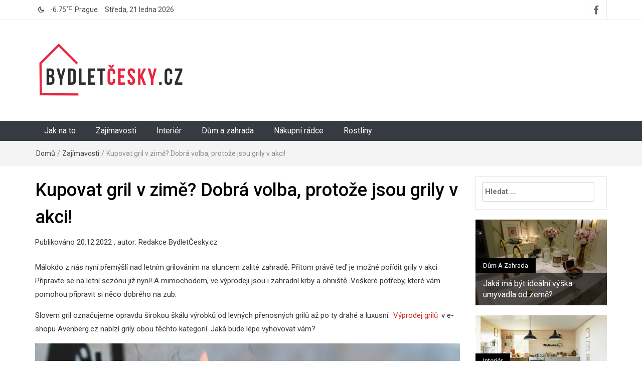

--- FILE ---
content_type: text/html; charset=UTF-8
request_url: https://www.bydletcesky.cz/kupovat-gril-v-zime-dobra-volba-protoze-jsou-grily-v-akci/
body_size: 24548
content:
<!DOCTYPE html>
<html lang="cs">
<head>
	<meta charset="UTF-8">
	<meta http-equiv="X-UA-Compatible" content="IE=edge">
	<meta name="viewport" content="width=device-width, initial-scale=1">
	<link rel="profile" href="https://gmpg.org/xfn/11" />
	<link rel="pingback" href="https://www.bydletcesky.cz/xmlrpc.php">
	<meta name='robots' content='index, follow, max-image-preview:large, max-snippet:-1, max-video-preview:-1' />
	<style>img:is([sizes="auto" i], [sizes^="auto," i]) { contain-intrinsic-size: 3000px 1500px }</style>
	
	<!-- This site is optimized with the Yoast SEO plugin v26.5 - https://yoast.com/wordpress/plugins/seo/ -->
	<title>Kupovat gril v zimě? Dobrá volba, protože jsou grily v akci! - BydletČesky.cz</title>
<link data-rocket-preload as="style" href="https://fonts.googleapis.com/css?family=Roboto%3A400%2C300%2C500%2C700%2C900&#038;display=swap" rel="preload">
<link href="https://fonts.googleapis.com/css?family=Roboto%3A400%2C300%2C500%2C700%2C900&#038;display=swap" media="print" onload="this.media=&#039;all&#039;" rel="stylesheet">
<noscript data-wpr-hosted-gf-parameters=""><link rel="stylesheet" href="https://fonts.googleapis.com/css?family=Roboto%3A400%2C300%2C500%2C700%2C900&#038;display=swap"></noscript>
	<meta name="description" content="Málokdo z nás nyní přemýšlí nad letním grilováním na sluncem zalité zahradě. Přitom právě teď je možné pořídit grily v akci. Připravte se na letní sezónu již nyní!" />
	<link rel="canonical" href="https://www.bydletcesky.cz/kupovat-gril-v-zime-dobra-volba-protoze-jsou-grily-v-akci/" />
	<meta property="og:locale" content="cs_CZ" />
	<meta property="og:type" content="article" />
	<meta property="og:title" content="Kupovat gril v zimě? Dobrá volba, protože jsou grily v akci! - BydletČesky.cz" />
	<meta property="og:description" content="Málokdo z nás nyní přemýšlí nad letním grilováním na sluncem zalité zahradě. Přitom právě teď je možné pořídit grily v akci. Připravte se na letní sezónu již nyní!" />
	<meta property="og:url" content="https://www.bydletcesky.cz/kupovat-gril-v-zime-dobra-volba-protoze-jsou-grily-v-akci/" />
	<meta property="og:site_name" content="BydletČesky.cz" />
	<meta property="article:published_time" content="2022-12-20T13:54:01+00:00" />
	<meta property="article:modified_time" content="2022-12-30T10:29:21+00:00" />
	<meta property="og:image" content="https://www.bydletcesky.cz/wp-content/uploads/2022/12/Grilovani-scaled.jpg" />
	<meta property="og:image:width" content="2048" />
	<meta property="og:image:height" content="1366" />
	<meta property="og:image:type" content="image/jpeg" />
	<meta name="author" content="Redakce BydletČesky.cz" />
	<meta name="twitter:card" content="summary_large_image" />
	<meta name="twitter:label1" content="Napsal(a)" />
	<meta name="twitter:data1" content="Redakce BydletČesky.cz" />
	<meta name="twitter:label2" content="Odhadovaná doba čtení" />
	<meta name="twitter:data2" content="3 minuty" />
	<script type="application/ld+json" class="yoast-schema-graph">{"@context":"https://schema.org","@graph":[{"@type":"Article","@id":"https://www.bydletcesky.cz/kupovat-gril-v-zime-dobra-volba-protoze-jsou-grily-v-akci/#article","isPartOf":{"@id":"https://www.bydletcesky.cz/kupovat-gril-v-zime-dobra-volba-protoze-jsou-grily-v-akci/"},"author":{"name":"Redakce BydletČesky.cz","@id":"https://www.bydletcesky.cz/#/schema/person/24e9a8bacd94ac09c5723a767a1be1f4"},"headline":"Kupovat gril v zimě? Dobrá volba, protože jsou grily v akci!","datePublished":"2022-12-20T13:54:01+00:00","dateModified":"2022-12-30T10:29:21+00:00","mainEntityOfPage":{"@id":"https://www.bydletcesky.cz/kupovat-gril-v-zime-dobra-volba-protoze-jsou-grily-v-akci/"},"wordCount":432,"commentCount":0,"publisher":{"@id":"https://www.bydletcesky.cz/#organization"},"image":{"@id":"https://www.bydletcesky.cz/kupovat-gril-v-zime-dobra-volba-protoze-jsou-grily-v-akci/#primaryimage"},"thumbnailUrl":"https://www.bydletcesky.cz/wp-content/uploads/2022/12/Grilovani-scaled.jpg","keywords":["Reklamní sdělení"],"articleSection":["Zajímavosti"],"inLanguage":"cs","potentialAction":[{"@type":"CommentAction","name":"Comment","target":["https://www.bydletcesky.cz/kupovat-gril-v-zime-dobra-volba-protoze-jsou-grily-v-akci/#respond"]}]},{"@type":"WebPage","@id":"https://www.bydletcesky.cz/kupovat-gril-v-zime-dobra-volba-protoze-jsou-grily-v-akci/","url":"https://www.bydletcesky.cz/kupovat-gril-v-zime-dobra-volba-protoze-jsou-grily-v-akci/","name":"Kupovat gril v zimě? Dobrá volba, protože jsou grily v akci! - BydletČesky.cz","isPartOf":{"@id":"https://www.bydletcesky.cz/#website"},"primaryImageOfPage":{"@id":"https://www.bydletcesky.cz/kupovat-gril-v-zime-dobra-volba-protoze-jsou-grily-v-akci/#primaryimage"},"image":{"@id":"https://www.bydletcesky.cz/kupovat-gril-v-zime-dobra-volba-protoze-jsou-grily-v-akci/#primaryimage"},"thumbnailUrl":"https://www.bydletcesky.cz/wp-content/uploads/2022/12/Grilovani-scaled.jpg","datePublished":"2022-12-20T13:54:01+00:00","dateModified":"2022-12-30T10:29:21+00:00","description":"Málokdo z nás nyní přemýšlí nad letním grilováním na sluncem zalité zahradě. Přitom právě teď je možné pořídit grily v akci. Připravte se na letní sezónu již nyní!","breadcrumb":{"@id":"https://www.bydletcesky.cz/kupovat-gril-v-zime-dobra-volba-protoze-jsou-grily-v-akci/#breadcrumb"},"inLanguage":"cs","potentialAction":[{"@type":"ReadAction","target":["https://www.bydletcesky.cz/kupovat-gril-v-zime-dobra-volba-protoze-jsou-grily-v-akci/"]}]},{"@type":"ImageObject","inLanguage":"cs","@id":"https://www.bydletcesky.cz/kupovat-gril-v-zime-dobra-volba-protoze-jsou-grily-v-akci/#primaryimage","url":"https://www.bydletcesky.cz/wp-content/uploads/2022/12/Grilovani-scaled.jpg","contentUrl":"https://www.bydletcesky.cz/wp-content/uploads/2022/12/Grilovani-scaled.jpg","width":2048,"height":1366,"caption":"Grilování"},{"@type":"BreadcrumbList","@id":"https://www.bydletcesky.cz/kupovat-gril-v-zime-dobra-volba-protoze-jsou-grily-v-akci/#breadcrumb","itemListElement":[{"@type":"ListItem","position":1,"name":"Domů","item":"https://www.bydletcesky.cz/"},{"@type":"ListItem","position":2,"name":"Kupovat gril v zimě? Dobrá volba, protože jsou grily v akci!"}]},{"@type":"WebSite","@id":"https://www.bydletcesky.cz/#website","url":"https://www.bydletcesky.cz/","name":"BydletČesky.cz","description":"","publisher":{"@id":"https://www.bydletcesky.cz/#organization"},"potentialAction":[{"@type":"SearchAction","target":{"@type":"EntryPoint","urlTemplate":"https://www.bydletcesky.cz/?s={search_term_string}"},"query-input":{"@type":"PropertyValueSpecification","valueRequired":true,"valueName":"search_term_string"}}],"inLanguage":"cs"},{"@type":"Organization","@id":"https://www.bydletcesky.cz/#organization","name":"BydletČesky.cz","url":"https://www.bydletcesky.cz/","logo":{"@type":"ImageObject","inLanguage":"cs","@id":"https://www.bydletcesky.cz/#/schema/logo/image/","url":"https://www.bydletcesky.cz/wp-content/uploads/2024/07/logo-bydletcesky.cz_.png","contentUrl":"https://www.bydletcesky.cz/wp-content/uploads/2024/07/logo-bydletcesky.cz_.png","width":300,"height":109,"caption":"BydletČesky.cz"},"image":{"@id":"https://www.bydletcesky.cz/#/schema/logo/image/"}},{"@type":"Person","@id":"https://www.bydletcesky.cz/#/schema/person/24e9a8bacd94ac09c5723a767a1be1f4","name":"Redakce BydletČesky.cz","image":{"@type":"ImageObject","inLanguage":"cs","@id":"https://www.bydletcesky.cz/#/schema/person/image/","url":"https://secure.gravatar.com/avatar/aa581011831a9fe1270e437844093cdc8690999e9913257830cc12942f6ce9f6?s=96&d=monsterid&r=g","contentUrl":"https://secure.gravatar.com/avatar/aa581011831a9fe1270e437844093cdc8690999e9913257830cc12942f6ce9f6?s=96&d=monsterid&r=g","caption":"Redakce BydletČesky.cz"},"url":"https://www.bydletcesky.cz/author/bydletcesk/"}]}</script>
	<!-- / Yoast SEO plugin. -->


<link rel='dns-prefetch' href='//fonts.googleapis.com' />
<link href='https://fonts.gstatic.com' crossorigin rel='preconnect' />
<link rel="alternate" type="application/rss+xml" title="BydletČesky.cz &raquo; RSS zdroj" href="https://www.bydletcesky.cz/feed/" />
<link rel="alternate" type="application/rss+xml" title="BydletČesky.cz &raquo; RSS komentářů" href="https://www.bydletcesky.cz/comments/feed/" />
<link rel="alternate" type="application/rss+xml" title="BydletČesky.cz &raquo; RSS komentářů pro Kupovat gril v zimě? Dobrá volba, protože jsou grily v akci!" href="https://www.bydletcesky.cz/kupovat-gril-v-zime-dobra-volba-protoze-jsou-grily-v-akci/feed/" />
<style id='wp-emoji-styles-inline-css' type='text/css'>

	img.wp-smiley, img.emoji {
		display: inline !important;
		border: none !important;
		box-shadow: none !important;
		height: 1em !important;
		width: 1em !important;
		margin: 0 0.07em !important;
		vertical-align: -0.1em !important;
		background: none !important;
		padding: 0 !important;
	}
</style>
<link rel='stylesheet' id='wp-block-library-css' href='https://www.bydletcesky.cz/wp-includes/css/dist/block-library/style.min.css?ver=6.8.3' type='text/css' media='all' />
<style id='classic-theme-styles-inline-css' type='text/css'>
/*! This file is auto-generated */
.wp-block-button__link{color:#fff;background-color:#32373c;border-radius:9999px;box-shadow:none;text-decoration:none;padding:calc(.667em + 2px) calc(1.333em + 2px);font-size:1.125em}.wp-block-file__button{background:#32373c;color:#fff;text-decoration:none}
</style>
<style id='global-styles-inline-css' type='text/css'>
:root{--wp--preset--aspect-ratio--square: 1;--wp--preset--aspect-ratio--4-3: 4/3;--wp--preset--aspect-ratio--3-4: 3/4;--wp--preset--aspect-ratio--3-2: 3/2;--wp--preset--aspect-ratio--2-3: 2/3;--wp--preset--aspect-ratio--16-9: 16/9;--wp--preset--aspect-ratio--9-16: 9/16;--wp--preset--color--black: #000000;--wp--preset--color--cyan-bluish-gray: #abb8c3;--wp--preset--color--white: #ffffff;--wp--preset--color--pale-pink: #f78da7;--wp--preset--color--vivid-red: #cf2e2e;--wp--preset--color--luminous-vivid-orange: #ff6900;--wp--preset--color--luminous-vivid-amber: #fcb900;--wp--preset--color--light-green-cyan: #7bdcb5;--wp--preset--color--vivid-green-cyan: #00d084;--wp--preset--color--pale-cyan-blue: #8ed1fc;--wp--preset--color--vivid-cyan-blue: #0693e3;--wp--preset--color--vivid-purple: #9b51e0;--wp--preset--gradient--vivid-cyan-blue-to-vivid-purple: linear-gradient(135deg,rgba(6,147,227,1) 0%,rgb(155,81,224) 100%);--wp--preset--gradient--light-green-cyan-to-vivid-green-cyan: linear-gradient(135deg,rgb(122,220,180) 0%,rgb(0,208,130) 100%);--wp--preset--gradient--luminous-vivid-amber-to-luminous-vivid-orange: linear-gradient(135deg,rgba(252,185,0,1) 0%,rgba(255,105,0,1) 100%);--wp--preset--gradient--luminous-vivid-orange-to-vivid-red: linear-gradient(135deg,rgba(255,105,0,1) 0%,rgb(207,46,46) 100%);--wp--preset--gradient--very-light-gray-to-cyan-bluish-gray: linear-gradient(135deg,rgb(238,238,238) 0%,rgb(169,184,195) 100%);--wp--preset--gradient--cool-to-warm-spectrum: linear-gradient(135deg,rgb(74,234,220) 0%,rgb(151,120,209) 20%,rgb(207,42,186) 40%,rgb(238,44,130) 60%,rgb(251,105,98) 80%,rgb(254,248,76) 100%);--wp--preset--gradient--blush-light-purple: linear-gradient(135deg,rgb(255,206,236) 0%,rgb(152,150,240) 100%);--wp--preset--gradient--blush-bordeaux: linear-gradient(135deg,rgb(254,205,165) 0%,rgb(254,45,45) 50%,rgb(107,0,62) 100%);--wp--preset--gradient--luminous-dusk: linear-gradient(135deg,rgb(255,203,112) 0%,rgb(199,81,192) 50%,rgb(65,88,208) 100%);--wp--preset--gradient--pale-ocean: linear-gradient(135deg,rgb(255,245,203) 0%,rgb(182,227,212) 50%,rgb(51,167,181) 100%);--wp--preset--gradient--electric-grass: linear-gradient(135deg,rgb(202,248,128) 0%,rgb(113,206,126) 100%);--wp--preset--gradient--midnight: linear-gradient(135deg,rgb(2,3,129) 0%,rgb(40,116,252) 100%);--wp--preset--font-size--small: 13px;--wp--preset--font-size--medium: 20px;--wp--preset--font-size--large: 36px;--wp--preset--font-size--x-large: 42px;--wp--preset--spacing--20: 0.44rem;--wp--preset--spacing--30: 0.67rem;--wp--preset--spacing--40: 1rem;--wp--preset--spacing--50: 1.5rem;--wp--preset--spacing--60: 2.25rem;--wp--preset--spacing--70: 3.38rem;--wp--preset--spacing--80: 5.06rem;--wp--preset--shadow--natural: 6px 6px 9px rgba(0, 0, 0, 0.2);--wp--preset--shadow--deep: 12px 12px 50px rgba(0, 0, 0, 0.4);--wp--preset--shadow--sharp: 6px 6px 0px rgba(0, 0, 0, 0.2);--wp--preset--shadow--outlined: 6px 6px 0px -3px rgba(255, 255, 255, 1), 6px 6px rgba(0, 0, 0, 1);--wp--preset--shadow--crisp: 6px 6px 0px rgba(0, 0, 0, 1);}:where(.is-layout-flex){gap: 0.5em;}:where(.is-layout-grid){gap: 0.5em;}body .is-layout-flex{display: flex;}.is-layout-flex{flex-wrap: wrap;align-items: center;}.is-layout-flex > :is(*, div){margin: 0;}body .is-layout-grid{display: grid;}.is-layout-grid > :is(*, div){margin: 0;}:where(.wp-block-columns.is-layout-flex){gap: 2em;}:where(.wp-block-columns.is-layout-grid){gap: 2em;}:where(.wp-block-post-template.is-layout-flex){gap: 1.25em;}:where(.wp-block-post-template.is-layout-grid){gap: 1.25em;}.has-black-color{color: var(--wp--preset--color--black) !important;}.has-cyan-bluish-gray-color{color: var(--wp--preset--color--cyan-bluish-gray) !important;}.has-white-color{color: var(--wp--preset--color--white) !important;}.has-pale-pink-color{color: var(--wp--preset--color--pale-pink) !important;}.has-vivid-red-color{color: var(--wp--preset--color--vivid-red) !important;}.has-luminous-vivid-orange-color{color: var(--wp--preset--color--luminous-vivid-orange) !important;}.has-luminous-vivid-amber-color{color: var(--wp--preset--color--luminous-vivid-amber) !important;}.has-light-green-cyan-color{color: var(--wp--preset--color--light-green-cyan) !important;}.has-vivid-green-cyan-color{color: var(--wp--preset--color--vivid-green-cyan) !important;}.has-pale-cyan-blue-color{color: var(--wp--preset--color--pale-cyan-blue) !important;}.has-vivid-cyan-blue-color{color: var(--wp--preset--color--vivid-cyan-blue) !important;}.has-vivid-purple-color{color: var(--wp--preset--color--vivid-purple) !important;}.has-black-background-color{background-color: var(--wp--preset--color--black) !important;}.has-cyan-bluish-gray-background-color{background-color: var(--wp--preset--color--cyan-bluish-gray) !important;}.has-white-background-color{background-color: var(--wp--preset--color--white) !important;}.has-pale-pink-background-color{background-color: var(--wp--preset--color--pale-pink) !important;}.has-vivid-red-background-color{background-color: var(--wp--preset--color--vivid-red) !important;}.has-luminous-vivid-orange-background-color{background-color: var(--wp--preset--color--luminous-vivid-orange) !important;}.has-luminous-vivid-amber-background-color{background-color: var(--wp--preset--color--luminous-vivid-amber) !important;}.has-light-green-cyan-background-color{background-color: var(--wp--preset--color--light-green-cyan) !important;}.has-vivid-green-cyan-background-color{background-color: var(--wp--preset--color--vivid-green-cyan) !important;}.has-pale-cyan-blue-background-color{background-color: var(--wp--preset--color--pale-cyan-blue) !important;}.has-vivid-cyan-blue-background-color{background-color: var(--wp--preset--color--vivid-cyan-blue) !important;}.has-vivid-purple-background-color{background-color: var(--wp--preset--color--vivid-purple) !important;}.has-black-border-color{border-color: var(--wp--preset--color--black) !important;}.has-cyan-bluish-gray-border-color{border-color: var(--wp--preset--color--cyan-bluish-gray) !important;}.has-white-border-color{border-color: var(--wp--preset--color--white) !important;}.has-pale-pink-border-color{border-color: var(--wp--preset--color--pale-pink) !important;}.has-vivid-red-border-color{border-color: var(--wp--preset--color--vivid-red) !important;}.has-luminous-vivid-orange-border-color{border-color: var(--wp--preset--color--luminous-vivid-orange) !important;}.has-luminous-vivid-amber-border-color{border-color: var(--wp--preset--color--luminous-vivid-amber) !important;}.has-light-green-cyan-border-color{border-color: var(--wp--preset--color--light-green-cyan) !important;}.has-vivid-green-cyan-border-color{border-color: var(--wp--preset--color--vivid-green-cyan) !important;}.has-pale-cyan-blue-border-color{border-color: var(--wp--preset--color--pale-cyan-blue) !important;}.has-vivid-cyan-blue-border-color{border-color: var(--wp--preset--color--vivid-cyan-blue) !important;}.has-vivid-purple-border-color{border-color: var(--wp--preset--color--vivid-purple) !important;}.has-vivid-cyan-blue-to-vivid-purple-gradient-background{background: var(--wp--preset--gradient--vivid-cyan-blue-to-vivid-purple) !important;}.has-light-green-cyan-to-vivid-green-cyan-gradient-background{background: var(--wp--preset--gradient--light-green-cyan-to-vivid-green-cyan) !important;}.has-luminous-vivid-amber-to-luminous-vivid-orange-gradient-background{background: var(--wp--preset--gradient--luminous-vivid-amber-to-luminous-vivid-orange) !important;}.has-luminous-vivid-orange-to-vivid-red-gradient-background{background: var(--wp--preset--gradient--luminous-vivid-orange-to-vivid-red) !important;}.has-very-light-gray-to-cyan-bluish-gray-gradient-background{background: var(--wp--preset--gradient--very-light-gray-to-cyan-bluish-gray) !important;}.has-cool-to-warm-spectrum-gradient-background{background: var(--wp--preset--gradient--cool-to-warm-spectrum) !important;}.has-blush-light-purple-gradient-background{background: var(--wp--preset--gradient--blush-light-purple) !important;}.has-blush-bordeaux-gradient-background{background: var(--wp--preset--gradient--blush-bordeaux) !important;}.has-luminous-dusk-gradient-background{background: var(--wp--preset--gradient--luminous-dusk) !important;}.has-pale-ocean-gradient-background{background: var(--wp--preset--gradient--pale-ocean) !important;}.has-electric-grass-gradient-background{background: var(--wp--preset--gradient--electric-grass) !important;}.has-midnight-gradient-background{background: var(--wp--preset--gradient--midnight) !important;}.has-small-font-size{font-size: var(--wp--preset--font-size--small) !important;}.has-medium-font-size{font-size: var(--wp--preset--font-size--medium) !important;}.has-large-font-size{font-size: var(--wp--preset--font-size--large) !important;}.has-x-large-font-size{font-size: var(--wp--preset--font-size--x-large) !important;}
:where(.wp-block-post-template.is-layout-flex){gap: 1.25em;}:where(.wp-block-post-template.is-layout-grid){gap: 1.25em;}
:where(.wp-block-columns.is-layout-flex){gap: 2em;}:where(.wp-block-columns.is-layout-grid){gap: 2em;}
:root :where(.wp-block-pullquote){font-size: 1.5em;line-height: 1.6;}
</style>
<style id='responsive-menu-inline-css' type='text/css'>
/** This file is major component of this plugin so please don't try to edit here. */
#rmp_menu_trigger-2714 {
  width: 55px;
  height: 55px;
  position: fixed;
  top: 15px;
  border-radius: 5px;
  display: none;
  text-decoration: none;
  right: 5%;
  background: #000;
  transition: transform 0.5s, background-color 0.5s;
}
#rmp_menu_trigger-2714:hover, #rmp_menu_trigger-2714:focus {
  background: #000;
  text-decoration: unset;
}
#rmp_menu_trigger-2714.is-active {
  background: #000;
}
#rmp_menu_trigger-2714 .rmp-trigger-box {
  width: 25px;
  color: #fff;
}
#rmp_menu_trigger-2714 .rmp-trigger-icon-active, #rmp_menu_trigger-2714 .rmp-trigger-text-open {
  display: none;
}
#rmp_menu_trigger-2714.is-active .rmp-trigger-icon-active, #rmp_menu_trigger-2714.is-active .rmp-trigger-text-open {
  display: inline;
}
#rmp_menu_trigger-2714.is-active .rmp-trigger-icon-inactive, #rmp_menu_trigger-2714.is-active .rmp-trigger-text {
  display: none;
}
#rmp_menu_trigger-2714 .rmp-trigger-label {
  color: #fff;
  pointer-events: none;
  line-height: 13px;
  font-family: inherit;
  font-size: 14px;
  display: inline;
  text-transform: inherit;
}
#rmp_menu_trigger-2714 .rmp-trigger-label.rmp-trigger-label-top {
  display: block;
  margin-bottom: 12px;
}
#rmp_menu_trigger-2714 .rmp-trigger-label.rmp-trigger-label-bottom {
  display: block;
  margin-top: 12px;
}
#rmp_menu_trigger-2714 .responsive-menu-pro-inner {
  display: block;
}
#rmp_menu_trigger-2714 .rmp-trigger-icon-inactive .rmp-font-icon {
  color: #fff;
}
#rmp_menu_trigger-2714 .responsive-menu-pro-inner, #rmp_menu_trigger-2714 .responsive-menu-pro-inner::before, #rmp_menu_trigger-2714 .responsive-menu-pro-inner::after {
  width: 25px;
  height: 3px;
  background-color: #fff;
  border-radius: 4px;
  position: absolute;
}
#rmp_menu_trigger-2714 .rmp-trigger-icon-active .rmp-font-icon {
  color: #fff;
}
#rmp_menu_trigger-2714.is-active .responsive-menu-pro-inner, #rmp_menu_trigger-2714.is-active .responsive-menu-pro-inner::before, #rmp_menu_trigger-2714.is-active .responsive-menu-pro-inner::after {
  background-color: #fff;
}
#rmp_menu_trigger-2714:hover .rmp-trigger-icon-inactive .rmp-font-icon {
  color: #fff;
}
#rmp_menu_trigger-2714:not(.is-active):hover .responsive-menu-pro-inner, #rmp_menu_trigger-2714:not(.is-active):hover .responsive-menu-pro-inner::before, #rmp_menu_trigger-2714:not(.is-active):hover .responsive-menu-pro-inner::after {
  background-color: #fff;
}
#rmp_menu_trigger-2714 .responsive-menu-pro-inner::before {
  top: 10px;
}
#rmp_menu_trigger-2714 .responsive-menu-pro-inner::after {
  bottom: 10px;
}
#rmp_menu_trigger-2714.is-active .responsive-menu-pro-inner::after {
  bottom: 0;
}
/* Hamburger menu styling */
@media screen and (max-width: 8000px) {
  /** Menu Title Style */
  /** Menu Additional Content Style */
  #rmp_menu_trigger-2714 {
    display: block;
  }
  #rmp-container-2714 {
    position: fixed;
    top: 0;
    margin: 0;
    transition: transform 0.5s;
    overflow: auto;
    display: block;
    width: 75%;
    background-color: #212121;
    background-image: url("");
    height: 100%;
    left: 0;
    padding-top: 0px;
    padding-left: 0px;
    padding-bottom: 0px;
    padding-right: 0px;
  }
  #rmp-menu-wrap-2714 {
    padding-top: 0px;
    padding-left: 0px;
    padding-bottom: 0px;
    padding-right: 0px;
    background-color: #212121;
  }
  #rmp-menu-wrap-2714 .rmp-menu, #rmp-menu-wrap-2714 .rmp-submenu {
    width: 100%;
    box-sizing: border-box;
    margin: 0;
    padding: 0;
  }
  #rmp-menu-wrap-2714 .rmp-submenu-depth-1 .rmp-menu-item-link {
    padding-left: 10%;
  }
  #rmp-menu-wrap-2714 .rmp-submenu-depth-2 .rmp-menu-item-link {
    padding-left: 15%;
  }
  #rmp-menu-wrap-2714 .rmp-submenu-depth-3 .rmp-menu-item-link {
    padding-left: 20%;
  }
  #rmp-menu-wrap-2714 .rmp-submenu-depth-4 .rmp-menu-item-link {
    padding-left: 25%;
  }
  #rmp-menu-wrap-2714 .rmp-submenu.rmp-submenu-open {
    display: block;
  }
  #rmp-menu-wrap-2714 .rmp-menu-item {
    width: 100%;
    list-style: none;
    margin: 0;
  }
  #rmp-menu-wrap-2714 .rmp-menu-item-link {
    height: 40px;
    line-height: 40px;
    font-size: 13px;
    border-bottom: 1px solid #212121;
    font-family: inherit;
    color: #fff;
    text-align: left;
    background-color: #212121;
    font-weight: normal;
    letter-spacing: 0px;
    display: block;
    box-sizing: border-box;
    width: 100%;
    text-decoration: none;
    position: relative;
    overflow: hidden;
    transition: background-color 0.5s, border-color 0.5s, 0.5s;
    padding: 0 5%;
    padding-right: 50px;
  }
  #rmp-menu-wrap-2714 .rmp-menu-item-link:after, #rmp-menu-wrap-2714 .rmp-menu-item-link:before {
    display: none;
  }
  #rmp-menu-wrap-2714 .rmp-menu-item-link:hover, #rmp-menu-wrap-2714 .rmp-menu-item-link:focus {
    color: #fff;
    border-color: #212121;
    background-color: #3f3f3f;
  }
  #rmp-menu-wrap-2714 .rmp-menu-item-link:focus {
    outline: none;
    border-color: unset;
    box-shadow: unset;
  }
  #rmp-menu-wrap-2714 .rmp-menu-item-link .rmp-font-icon {
    height: 40px;
    line-height: 40px;
    margin-right: 10px;
    font-size: 13px;
  }
  #rmp-menu-wrap-2714 .rmp-menu-current-item .rmp-menu-item-link {
    color: #fff;
    border-color: #212121;
    background-color: #212121;
  }
  #rmp-menu-wrap-2714 .rmp-menu-current-item .rmp-menu-item-link:hover, #rmp-menu-wrap-2714 .rmp-menu-current-item .rmp-menu-item-link:focus {
    color: #fff;
    border-color: #3f3f3f;
    background-color: #3f3f3f;
  }
  #rmp-menu-wrap-2714 .rmp-menu-subarrow {
    position: absolute;
    top: 0;
    bottom: 0;
    text-align: center;
    overflow: hidden;
    background-size: cover;
    overflow: hidden;
    right: 0;
    border-left-style: solid;
    border-left-color: #212121;
    border-left-width: 1px;
    height: 39px;
    width: 40px;
    color: #fff;
    background-color: #212121;
  }
  #rmp-menu-wrap-2714 .rmp-menu-subarrow svg {
    fill: #fff;
  }
  #rmp-menu-wrap-2714 .rmp-menu-subarrow:hover {
    color: #fff;
    border-color: #3f3f3f;
    background-color: #3f3f3f;
  }
  #rmp-menu-wrap-2714 .rmp-menu-subarrow:hover svg {
    fill: #fff;
  }
  #rmp-menu-wrap-2714 .rmp-menu-subarrow .rmp-font-icon {
    margin-right: unset;
  }
  #rmp-menu-wrap-2714 .rmp-menu-subarrow * {
    vertical-align: middle;
    line-height: 39px;
  }
  #rmp-menu-wrap-2714 .rmp-menu-subarrow-active {
    display: block;
    background-size: cover;
    color: #fff;
    border-color: #212121;
    background-color: #212121;
  }
  #rmp-menu-wrap-2714 .rmp-menu-subarrow-active svg {
    fill: #fff;
  }
  #rmp-menu-wrap-2714 .rmp-menu-subarrow-active:hover {
    color: #fff;
    border-color: #3f3f3f;
    background-color: #3f3f3f;
  }
  #rmp-menu-wrap-2714 .rmp-menu-subarrow-active:hover svg {
    fill: #fff;
  }
  #rmp-menu-wrap-2714 .rmp-submenu {
    display: none;
  }
  #rmp-menu-wrap-2714 .rmp-submenu .rmp-menu-item-link {
    height: 40px;
    line-height: 40px;
    letter-spacing: 0px;
    font-size: 13px;
    border-bottom: 1px solid #212121;
    font-family: inherit;
    font-weight: normal;
    color: #fff;
    text-align: left;
    background-color: #212121;
  }
  #rmp-menu-wrap-2714 .rmp-submenu .rmp-menu-item-link:hover, #rmp-menu-wrap-2714 .rmp-submenu .rmp-menu-item-link:focus {
    color: #fff;
    border-color: #212121;
    background-color: #3f3f3f;
  }
  #rmp-menu-wrap-2714 .rmp-submenu .rmp-menu-current-item .rmp-menu-item-link {
    color: #fff;
    border-color: #212121;
    background-color: #212121;
  }
  #rmp-menu-wrap-2714 .rmp-submenu .rmp-menu-current-item .rmp-menu-item-link:hover, #rmp-menu-wrap-2714 .rmp-submenu .rmp-menu-current-item .rmp-menu-item-link:focus {
    color: #fff;
    border-color: #3f3f3f;
    background-color: #3f3f3f;
  }
  #rmp-menu-wrap-2714 .rmp-submenu .rmp-menu-subarrow {
    right: 0;
    border-right: unset;
    border-left-style: solid;
    border-left-color: #212121;
    border-left-width: 1px;
    height: 39px;
    line-height: 39px;
    width: 40px;
    color: #fff;
    background-color: #212121;
  }
  #rmp-menu-wrap-2714 .rmp-submenu .rmp-menu-subarrow:hover {
    color: #fff;
    border-color: #3f3f3f;
    background-color: #3f3f3f;
  }
  #rmp-menu-wrap-2714 .rmp-submenu .rmp-menu-subarrow-active {
    color: #fff;
    border-color: #212121;
    background-color: #212121;
  }
  #rmp-menu-wrap-2714 .rmp-submenu .rmp-menu-subarrow-active:hover {
    color: #fff;
    border-color: #3f3f3f;
    background-color: #3f3f3f;
  }
  #rmp-menu-wrap-2714 .rmp-menu-item-description {
    margin: 0;
    padding: 5px 5%;
    opacity: 0.8;
    color: #fff;
  }
  #rmp-search-box-2714 {
    display: block;
    padding-top: 0px;
    padding-left: 5%;
    padding-bottom: 0px;
    padding-right: 5%;
  }
  #rmp-search-box-2714 .rmp-search-form {
    margin: 0;
  }
  #rmp-search-box-2714 .rmp-search-box {
    background: #fff;
    border: 1px solid #dadada;
    color: #333;
    width: 100%;
    padding: 0 5%;
    border-radius: 30px;
    height: 45px;
    -webkit-appearance: none;
  }
  #rmp-search-box-2714 .rmp-search-box::placeholder {
    color: #C7C7CD;
  }
  #rmp-search-box-2714 .rmp-search-box:focus {
    background-color: #fff;
    outline: 2px solid #dadada;
    color: #333;
  }
  #rmp-menu-title-2714 {
    background-color: #212121;
    color: #fff;
    text-align: left;
    font-size: 13px;
    padding-top: 10%;
    padding-left: 5%;
    padding-bottom: 0%;
    padding-right: 5%;
    font-weight: 400;
    transition: background-color 0.5s, border-color 0.5s, color 0.5s;
  }
  #rmp-menu-title-2714:hover {
    background-color: #212121;
    color: #fff;
  }
  #rmp-menu-title-2714 > .rmp-menu-title-link {
    color: #fff;
    width: 100%;
    background-color: unset;
    text-decoration: none;
  }
  #rmp-menu-title-2714 > .rmp-menu-title-link:hover {
    color: #fff;
  }
  #rmp-menu-title-2714 .rmp-font-icon {
    font-size: 13px;
  }
  #rmp-menu-additional-content-2714 {
    padding-top: 0px;
    padding-left: 5%;
    padding-bottom: 0px;
    padding-right: 5%;
    color: #fff;
    text-align: center;
    font-size: 16px;
  }
}
/**
This file contents common styling of menus.
*/
.rmp-container {
  display: none;
  visibility: visible;
  padding: 0px 0px 0px 0px;
  z-index: 99998;
  transition: all 0.3s;
  /** Scrolling bar in menu setting box **/
}
.rmp-container.rmp-fade-top, .rmp-container.rmp-fade-left, .rmp-container.rmp-fade-right, .rmp-container.rmp-fade-bottom {
  display: none;
}
.rmp-container.rmp-slide-left, .rmp-container.rmp-push-left {
  transform: translateX(-100%);
  -ms-transform: translateX(-100%);
  -webkit-transform: translateX(-100%);
  -moz-transform: translateX(-100%);
}
.rmp-container.rmp-slide-left.rmp-menu-open, .rmp-container.rmp-push-left.rmp-menu-open {
  transform: translateX(0);
  -ms-transform: translateX(0);
  -webkit-transform: translateX(0);
  -moz-transform: translateX(0);
}
.rmp-container.rmp-slide-right, .rmp-container.rmp-push-right {
  transform: translateX(100%);
  -ms-transform: translateX(100%);
  -webkit-transform: translateX(100%);
  -moz-transform: translateX(100%);
}
.rmp-container.rmp-slide-right.rmp-menu-open, .rmp-container.rmp-push-right.rmp-menu-open {
  transform: translateX(0);
  -ms-transform: translateX(0);
  -webkit-transform: translateX(0);
  -moz-transform: translateX(0);
}
.rmp-container.rmp-slide-top, .rmp-container.rmp-push-top {
  transform: translateY(-100%);
  -ms-transform: translateY(-100%);
  -webkit-transform: translateY(-100%);
  -moz-transform: translateY(-100%);
}
.rmp-container.rmp-slide-top.rmp-menu-open, .rmp-container.rmp-push-top.rmp-menu-open {
  transform: translateY(0);
  -ms-transform: translateY(0);
  -webkit-transform: translateY(0);
  -moz-transform: translateY(0);
}
.rmp-container.rmp-slide-bottom, .rmp-container.rmp-push-bottom {
  transform: translateY(100%);
  -ms-transform: translateY(100%);
  -webkit-transform: translateY(100%);
  -moz-transform: translateY(100%);
}
.rmp-container.rmp-slide-bottom.rmp-menu-open, .rmp-container.rmp-push-bottom.rmp-menu-open {
  transform: translateX(0);
  -ms-transform: translateX(0);
  -webkit-transform: translateX(0);
  -moz-transform: translateX(0);
}
.rmp-container::-webkit-scrollbar {
  width: 0px;
}
.rmp-container ::-webkit-scrollbar-track {
  box-shadow: inset 0 0 5px transparent;
}
.rmp-container ::-webkit-scrollbar-thumb {
  background: transparent;
}
.rmp-container ::-webkit-scrollbar-thumb:hover {
  background: transparent;
}
.rmp-container .rmp-menu-wrap .rmp-menu {
  transition: none;
  border-radius: 0;
  box-shadow: none;
  background: none;
  border: 0;
  bottom: auto;
  box-sizing: border-box;
  clip: auto;
  color: #666;
  display: block;
  float: none;
  font-family: inherit;
  font-size: 14px;
  height: auto;
  left: auto;
  line-height: 1.7;
  list-style-type: none;
  margin: 0;
  min-height: auto;
  max-height: none;
  opacity: 1;
  outline: none;
  overflow: visible;
  padding: 0;
  position: relative;
  pointer-events: auto;
  right: auto;
  text-align: left;
  text-decoration: none;
  text-indent: 0;
  text-transform: none;
  transform: none;
  top: auto;
  visibility: inherit;
  width: auto;
  word-wrap: break-word;
  white-space: normal;
}
.rmp-container .rmp-menu-additional-content {
  display: block;
  word-break: break-word;
}
.rmp-container .rmp-menu-title {
  display: flex;
  flex-direction: column;
}
.rmp-container .rmp-menu-title .rmp-menu-title-image {
  max-width: 100%;
  margin-bottom: 15px;
  display: block;
  margin: auto;
  margin-bottom: 15px;
}
button.rmp_menu_trigger {
  z-index: 999999;
  overflow: hidden;
  outline: none;
  border: 0;
  display: none;
  margin: 0;
  transition: transform 0.5s, background-color 0.5s;
  padding: 0;
}
button.rmp_menu_trigger .responsive-menu-pro-inner::before, button.rmp_menu_trigger .responsive-menu-pro-inner::after {
  content: "";
  display: block;
}
button.rmp_menu_trigger .responsive-menu-pro-inner::before {
  top: 10px;
}
button.rmp_menu_trigger .responsive-menu-pro-inner::after {
  bottom: 10px;
}
button.rmp_menu_trigger .rmp-trigger-box {
  width: 40px;
  display: inline-block;
  position: relative;
  pointer-events: none;
  vertical-align: super;
}
.admin-bar .rmp-container, .admin-bar .rmp_menu_trigger {
  margin-top: 32px !important;
}
@media screen and (max-width: 782px) {
  .admin-bar .rmp-container, .admin-bar .rmp_menu_trigger {
    margin-top: 46px !important;
  }
}
/*  Menu Trigger Boring Animation */
.rmp-menu-trigger-boring .responsive-menu-pro-inner {
  transition-property: none;
}
.rmp-menu-trigger-boring .responsive-menu-pro-inner::after, .rmp-menu-trigger-boring .responsive-menu-pro-inner::before {
  transition-property: none;
}
.rmp-menu-trigger-boring.is-active .responsive-menu-pro-inner {
  transform: rotate(45deg);
}
.rmp-menu-trigger-boring.is-active .responsive-menu-pro-inner:before {
  top: 0;
  opacity: 0;
}
.rmp-menu-trigger-boring.is-active .responsive-menu-pro-inner:after {
  bottom: 0;
  transform: rotate(-90deg);
}

</style>
<link data-minify="1" rel='stylesheet' id='dashicons-css' href='https://www.bydletcesky.cz/wp-content/cache/min/1/wp-includes/css/dashicons.min.css?ver=1767785607' type='text/css' media='all' />
<link data-minify="1" rel='stylesheet' id='widgetopts-styles-css' href='https://www.bydletcesky.cz/wp-content/cache/min/1/wp-content/plugins/widget-options/assets/css/widget-options.css?ver=1767785607' type='text/css' media='all' />
<link rel='stylesheet' id='ez-toc-css' href='https://www.bydletcesky.cz/wp-content/plugins/easy-table-of-contents/assets/css/screen.min.css?ver=2.0.79.2' type='text/css' media='all' />
<style id='ez-toc-inline-css' type='text/css'>
div#ez-toc-container .ez-toc-title {font-size: 120%;}div#ez-toc-container .ez-toc-title {font-weight: 500;}div#ez-toc-container ul li , div#ez-toc-container ul li a {font-size: 95%;}div#ez-toc-container ul li , div#ez-toc-container ul li a {font-weight: 500;}div#ez-toc-container nav ul ul li {font-size: 90%;}.ez-toc-box-title {font-weight: bold; margin-bottom: 10px; text-align: center; text-transform: uppercase; letter-spacing: 1px; color: #666; padding-bottom: 5px;position:absolute;top:-4%;left:5%;background-color: inherit;transition: top 0.3s ease;}.ez-toc-box-title.toc-closed {top:-25%;}
.ez-toc-container-direction {direction: ltr;}.ez-toc-counter ul{counter-reset: item ;}.ez-toc-counter nav ul li a::before {content: counters(item, '.', decimal) '. ';display: inline-block;counter-increment: item;flex-grow: 0;flex-shrink: 0;margin-right: .2em; float: left; }.ez-toc-widget-direction {direction: ltr;}.ez-toc-widget-container ul{counter-reset: item ;}.ez-toc-widget-container nav ul li a::before {content: counters(item, '.', decimal) '. ';display: inline-block;counter-increment: item;flex-grow: 0;flex-shrink: 0;margin-right: .2em; float: left; }
</style>
<link data-minify="1" rel='stylesheet' id='bootstrap-css' href='https://www.bydletcesky.cz/wp-content/cache/min/1/wp-content/themes/easymag/css/bootstrap.min.css?ver=1767785607' type='text/css' media='' />
<link data-minify="1" rel='stylesheet' id='font-awesome-css' href='https://www.bydletcesky.cz/wp-content/cache/min/1/wp-content/themes/easymag/css/font-awesome.min.css?ver=1767785607' type='text/css' media='' />
<link data-minify="1" rel='stylesheet' id='meteocons-font-css' href='https://www.bydletcesky.cz/wp-content/cache/min/1/wp-content/themes/easymag/fonts/meteocons-font/stylesheet.css?ver=1767785607' type='text/css' media='' />
<link rel='stylesheet' id='swiper-css' href='https://www.bydletcesky.cz/wp-content/themes/easymag/css/swiper.min.css?ver=3.2.5' type='text/css' media='' />
<link data-minify="1" rel='stylesheet' id='chld_thm_cfg_parent-css' href='https://www.bydletcesky.cz/wp-content/cache/min/1/wp-content/themes/easymag/style.css?ver=1767785607' type='text/css' media='all' />

<link rel='stylesheet' id='easymag-style-css' href='https://www.bydletcesky.cz/wp-content/themes/easymag-child/style.css?ver=1.3.6.1670321188' type='text/css' media='all' />
<style id='easymag-style-inline-css' type='text/css'>

	.dt-news-layout1 .dt-news-post-img .fa,
	.dt-news-layout-half .dt-news-post-img .fa,
	.dt-sidebar-news .dt-news-post-img .fa,
	.dt-related-posts .dt-news-post-img .fa,
	.dt-category-posts .dt-news-post-img .fa,
	#back-to-top:hover {
		background: rgb(0,0,0);
	}
	
	.dt-main-menu li:hover,
	.dt-main-menu li a:hover,
	.dt-main-menu li.current-menu-item > a,
	.dt-nav-md li a:hover,
	.current-menu-item.menu-item-has-children {
		background: #be3434;
		color: #fff;
	}
	.dt-related-posts li { width: calc(33.333333% - 20px); }.dt-footer {background: #2f363e}
</style>
<script type="text/javascript" src="https://www.bydletcesky.cz/wp-includes/js/jquery/jquery.min.js?ver=3.7.1" id="jquery-core-js"></script>
<script type="text/javascript" src="https://www.bydletcesky.cz/wp-includes/js/jquery/jquery-migrate.min.js?ver=3.4.1" id="jquery-migrate-js" data-rocket-defer defer></script>
<script type="text/javascript" id="rmp_menu_scripts-js-extra">
/* <![CDATA[ */
var rmp_menu = {"ajaxURL":"https:\/\/www.bydletcesky.cz\/wp-admin\/admin-ajax.php","wp_nonce":"8d61bbc188","menu":[{"menu_theme":null,"theme_type":"default","theme_location_menu":"","submenu_submenu_arrow_width":"40","submenu_submenu_arrow_width_unit":"px","submenu_submenu_arrow_height":"39","submenu_submenu_arrow_height_unit":"px","submenu_arrow_position":"right","submenu_sub_arrow_background_colour":"#212121","submenu_sub_arrow_background_hover_colour":"#3f3f3f","submenu_sub_arrow_background_colour_active":"#212121","submenu_sub_arrow_background_hover_colour_active":"#3f3f3f","submenu_sub_arrow_border_width":"1","submenu_sub_arrow_border_width_unit":"px","submenu_sub_arrow_border_colour":"#212121","submenu_sub_arrow_border_hover_colour":"#3f3f3f","submenu_sub_arrow_border_colour_active":"#212121","submenu_sub_arrow_border_hover_colour_active":"#3f3f3f","submenu_sub_arrow_shape_colour":"#fff","submenu_sub_arrow_shape_hover_colour":"#fff","submenu_sub_arrow_shape_colour_active":"#fff","submenu_sub_arrow_shape_hover_colour_active":"#fff","use_header_bar":"off","header_bar_items_order":"{\"logo\":\"on\",\"title\":\"on\",\"search\":\"on\",\"html content\":\"on\"}","header_bar_title":null,"header_bar_html_content":null,"header_bar_logo":null,"header_bar_logo_link":null,"header_bar_logo_width":null,"header_bar_logo_width_unit":"%","header_bar_logo_height":null,"header_bar_logo_height_unit":"px","header_bar_height":"80","header_bar_height_unit":"px","header_bar_padding":{"top":"0px","right":"5%","bottom":"0px","left":"5%"},"header_bar_font":null,"header_bar_font_size":"14","header_bar_font_size_unit":"px","header_bar_text_color":"#ffffff","header_bar_background_color":"#ffffff","header_bar_breakpoint":"800","header_bar_position_type":"fixed","header_bar_adjust_page":null,"header_bar_scroll_enable":"off","header_bar_scroll_background_color":"#36bdf6","mobile_breakpoint":"600","tablet_breakpoint":"8000","transition_speed":"0.5","sub_menu_speed":"0.2","show_menu_on_page_load":"","menu_disable_scrolling":"off","menu_overlay":"off","menu_overlay_colour":"rgba(0,0,0,0.7)","desktop_menu_width":"","desktop_menu_width_unit":"px","desktop_menu_positioning":"fixed","desktop_menu_side":"","desktop_menu_to_hide":"","use_current_theme_location":"off","mega_menu":{"225":"off","227":"off","229":"off","228":"off","226":"off"},"desktop_submenu_open_animation":"","desktop_submenu_open_animation_speed":"0ms","desktop_submenu_open_on_click":"","desktop_menu_hide_and_show":"","menu_name":"Default Menu","menu_to_use":"","different_menu_for_mobile":"off","menu_to_use_in_mobile":"main-menu","use_mobile_menu":"on","use_tablet_menu":"on","use_desktop_menu":"","menu_display_on":"all-pages","menu_to_hide":"","submenu_descriptions_on":"","custom_walker":null,"menu_background_colour":"#212121","menu_depth":"5","smooth_scroll_on":"off","smooth_scroll_speed":"500","menu_font_icons":[],"menu_links_height":"40","menu_links_height_unit":"px","menu_links_line_height":"40","menu_links_line_height_unit":"px","menu_depth_0":"5","menu_depth_0_unit":"%","menu_font_size":"13","menu_font_size_unit":"px","menu_font":null,"menu_font_weight":"normal","menu_text_alignment":"left","menu_text_letter_spacing":"","menu_word_wrap":"off","menu_link_colour":"#fff","menu_link_hover_colour":"#fff","menu_current_link_colour":"#fff","menu_current_link_hover_colour":"#fff","menu_item_background_colour":"#212121","menu_item_background_hover_colour":"#3f3f3f","menu_current_item_background_colour":"#212121","menu_current_item_background_hover_colour":"#3f3f3f","menu_border_width":"1","menu_border_width_unit":"px","menu_item_border_colour":"#212121","menu_item_border_colour_hover":"#212121","menu_current_item_border_colour":"#212121","menu_current_item_border_hover_colour":"#3f3f3f","submenu_links_height":"40","submenu_links_height_unit":"px","submenu_links_line_height":"40","submenu_links_line_height_unit":"px","menu_depth_side":"left","menu_depth_1":"10","menu_depth_1_unit":"%","menu_depth_2":"15","menu_depth_2_unit":"%","menu_depth_3":"20","menu_depth_3_unit":"%","menu_depth_4":"25","menu_depth_4_unit":"%","submenu_item_background_colour":"#212121","submenu_item_background_hover_colour":"#3f3f3f","submenu_current_item_background_colour":"#212121","submenu_current_item_background_hover_colour":"#3f3f3f","submenu_border_width":"1","submenu_border_width_unit":"px","submenu_item_border_colour":"#212121","submenu_item_border_colour_hover":"#212121","submenu_current_item_border_colour":"#212121","submenu_current_item_border_hover_colour":"#3f3f3f","submenu_font_size":"13","submenu_font_size_unit":"px","submenu_font":null,"submenu_font_weight":"normal","submenu_text_letter_spacing":"","submenu_text_alignment":"left","submenu_link_colour":"#fff","submenu_link_hover_colour":"#fff","submenu_current_link_colour":"#fff","submenu_current_link_hover_colour":"#fff","inactive_arrow_shape":"\u25bc","active_arrow_shape":"\u25b2","inactive_arrow_font_icon":"","active_arrow_font_icon":"","inactive_arrow_image":"","active_arrow_image":"","submenu_arrow_width":"40","submenu_arrow_width_unit":"px","submenu_arrow_height":"39","submenu_arrow_height_unit":"px","arrow_position":"right","menu_sub_arrow_shape_colour":"#fff","menu_sub_arrow_shape_hover_colour":"#fff","menu_sub_arrow_shape_colour_active":"#fff","menu_sub_arrow_shape_hover_colour_active":"#fff","menu_sub_arrow_border_width":"1","menu_sub_arrow_border_width_unit":"px","menu_sub_arrow_border_colour":"#212121","menu_sub_arrow_border_hover_colour":"#3f3f3f","menu_sub_arrow_border_colour_active":"#212121","menu_sub_arrow_border_hover_colour_active":"#3f3f3f","menu_sub_arrow_background_colour":"#212121","menu_sub_arrow_background_hover_colour":"#3f3f3f","menu_sub_arrow_background_colour_active":"#212121","menu_sub_arrow_background_hover_colour_active":"#3f3f3f","fade_submenus":"off","fade_submenus_side":"left","fade_submenus_delay":"100","fade_submenus_speed":"500","use_slide_effect":"off","slide_effect_back_to_text":"Back","accordion_animation":"off","auto_expand_all_submenus":"off","auto_expand_current_submenus":"off","menu_item_click_to_trigger_submenu":"off","button_width":"55","button_width_unit":"px","button_height":"55","button_height_unit":"px","button_background_colour":"#000","button_background_colour_hover":"#000","button_background_colour_active":"#000","toggle_button_border_radius":"5","button_transparent_background":"off","button_left_or_right":"right","button_position_type":"fixed","button_distance_from_side":"5","button_distance_from_side_unit":"%","button_top":"15","button_top_unit":"px","button_push_with_animation":"off","button_click_animation":"boring","button_line_margin":"5","button_line_margin_unit":"px","button_line_width":"25","button_line_width_unit":"px","button_line_height":"3","button_line_height_unit":"px","button_line_colour":"#fff","button_line_colour_hover":"#fff","button_line_colour_active":"#fff","button_font_icon":null,"button_font_icon_when_clicked":null,"button_image":null,"button_image_when_clicked":null,"button_title":null,"button_title_open":null,"button_title_position":"left","menu_container_columns":"","button_font":null,"button_font_size":"14","button_font_size_unit":"px","button_title_line_height":"13","button_title_line_height_unit":"px","button_text_colour":"#fff","button_trigger_type_click":"on","button_trigger_type_hover":"off","button_click_trigger":"#responsive-menu-button","items_order":{"title":"on","menu":"on","search":"on","additional content":"on"},"menu_title":null,"menu_title_link":null,"menu_title_link_location":"_self","menu_title_image":null,"menu_title_font_icon":null,"menu_title_section_padding":{"top":"10%","right":"5%","bottom":"0%","left":"5%"},"menu_title_background_colour":"#212121","menu_title_background_hover_colour":"#212121","menu_title_font_size":"13","menu_title_font_size_unit":"px","menu_title_alignment":"left","menu_title_font_weight":"400","menu_title_font_family":"","menu_title_colour":"#fff","menu_title_hover_colour":"#fff","menu_title_image_width":null,"menu_title_image_width_unit":"%","menu_title_image_height":null,"menu_title_image_height_unit":"px","menu_additional_content":null,"menu_additional_section_padding":{"left":"5%","top":"0px","right":"5%","bottom":"0px"},"menu_additional_content_font_size":"16","menu_additional_content_font_size_unit":"px","menu_additional_content_alignment":"center","menu_additional_content_colour":"#fff","menu_search_box_text":"Search","menu_search_box_code":"","menu_search_section_padding":{"left":"5%","top":"0px","right":"5%","bottom":"0px"},"menu_search_box_height":"45","menu_search_box_height_unit":"px","menu_search_box_border_radius":"30","menu_search_box_text_colour":"#333","menu_search_box_background_colour":"#fff","menu_search_box_placeholder_colour":"#C7C7CD","menu_search_box_border_colour":"#dadada","menu_section_padding":{"top":"0px","right":"0px","bottom":"0px","left":"0px"},"menu_width":"75","menu_width_unit":"%","menu_maximum_width":null,"menu_maximum_width_unit":"px","menu_minimum_width":null,"menu_minimum_width_unit":"px","menu_auto_height":"off","menu_container_padding":{"top":"0px","right":"0px","bottom":"0px","left":"0px"},"menu_container_background_colour":"#212121","menu_background_image":"","animation_type":"slide","menu_appear_from":"left","animation_speed":"0.5","page_wrapper":null,"menu_close_on_body_click":"off","menu_close_on_scroll":"off","menu_close_on_link_click":"off","enable_touch_gestures":"","active_arrow_font_icon_type":"font-awesome","active_arrow_image_alt":"","admin_theme":"dark","breakpoint":"8000","button_font_icon_type":"font-awesome","button_font_icon_when_clicked_type":"font-awesome","button_image_alt":null,"button_image_alt_when_clicked":null,"button_trigger_type":"click","custom_css":null,"desktop_menu_options":"{}","excluded_pages":null,"external_files":"off","header_bar_logo_alt":"","hide_on_desktop":"off","hide_on_mobile":"off","inactive_arrow_font_icon_type":"font-awesome","inactive_arrow_image_alt":"","keyboard_shortcut_close_menu":"27,37","keyboard_shortcut_open_menu":"32,39","menu_adjust_for_wp_admin_bar":"off","menu_depth_5":"30","menu_depth_5_unit":"%","menu_title_font_icon_type":"font-awesome","menu_title_image_alt":null,"minify_scripts":"off","mobile_only":"off","remove_bootstrap":"","remove_fontawesome":"","scripts_in_footer":"off","shortcode":"off","single_menu_font":null,"single_menu_font_size":"14","single_menu_font_size_unit":"px","single_menu_height":"80","single_menu_height_unit":"px","single_menu_item_background_colour":"#ffffff","single_menu_item_background_colour_hover":"#ffffff","single_menu_item_link_colour":"#000000","single_menu_item_link_colour_hover":"#000000","single_menu_item_submenu_background_colour":"#ffffff","single_menu_item_submenu_background_colour_hover":"#ffffff","single_menu_item_submenu_link_colour":"#000000","single_menu_item_submenu_link_colour_hover":"#000000","single_menu_line_height":"80","single_menu_line_height_unit":"px","single_menu_submenu_font":null,"single_menu_submenu_font_size":"12","single_menu_submenu_font_size_unit":"px","single_menu_submenu_height":null,"single_menu_submenu_height_unit":"auto","single_menu_submenu_line_height":"40","single_menu_submenu_line_height_unit":"px","menu_title_padding":{"left":"5%","top":"0px","right":"5%","bottom":"0px"},"menu_id":2714,"active_toggle_contents":"\u25b2","inactive_toggle_contents":"\u25bc"}]};
/* ]]> */
</script>
<script data-minify="1" type="text/javascript" src="https://www.bydletcesky.cz/wp-content/cache/min/1/wp-content/plugins/responsive-menu/v4.0.0/assets/js/rmp-menu.js?ver=1767785607" id="rmp_menu_scripts-js" data-rocket-defer defer></script>
<script type="text/javascript" src="https://www.bydletcesky.cz/wp-content/themes/easymag/js/swiper.jquery.min.js?ver=3.2.5" id="swiper-js" data-rocket-defer defer></script>
<link rel="https://api.w.org/" href="https://www.bydletcesky.cz/wp-json/" /><link rel="alternate" title="JSON" type="application/json" href="https://www.bydletcesky.cz/wp-json/wp/v2/posts/3240" /><link rel="EditURI" type="application/rsd+xml" title="RSD" href="https://www.bydletcesky.cz/xmlrpc.php?rsd" />
<meta name="generator" content="WordPress 6.8.3" />
<link rel='shortlink' href='https://www.bydletcesky.cz/?p=3240' />
<link rel="alternate" title="oEmbed (JSON)" type="application/json+oembed" href="https://www.bydletcesky.cz/wp-json/oembed/1.0/embed?url=https%3A%2F%2Fwww.bydletcesky.cz%2Fkupovat-gril-v-zime-dobra-volba-protoze-jsou-grily-v-akci%2F" />
<link rel="alternate" title="oEmbed (XML)" type="text/xml+oembed" href="https://www.bydletcesky.cz/wp-json/oembed/1.0/embed?url=https%3A%2F%2Fwww.bydletcesky.cz%2Fkupovat-gril-v-zime-dobra-volba-protoze-jsou-grily-v-akci%2F&#038;format=xml" />

<script>
const cyrb53 = function(str, seed = 0) {
   let h1 = 0xdeadbeef ^ seed,
      h2 = 0x41c6ce57 ^ seed;
   for (let i = 0, ch; i < str.length; i++) {
      ch = str.charCodeAt(i);
      h1 = Math.imul(h1 ^ ch, 2654435761);
      h2 = Math.imul(h2 ^ ch, 1597334677);
   }
   h1 = Math.imul(h1 ^ h1 >>> 16, 2246822507) ^ Math.imul(h2 ^ h2 >>> 13, 3266489909);
   h2 = Math.imul(h2 ^ h2 >>> 16, 2246822507) ^ Math.imul(h1 ^ h1 >>> 13, 3266489909);
   return 4294967296 * (2097151 & h2) + (h1 >>> 0);
};

let clientIP = "3.14.141.88";
let validityInterval = Math.round (new Date() / 1000 / 3600 / 24 / 4);
let clientIDSource = clientIP + ";" + window.location.host + ";" + navigator.userAgent + ";" + navigator.language + ";" + validityInterval;
let clientIDHashed = cyrb53(clientIDSource).toString(16);

(function(i,s,o,g,r,a,m){i['GoogleAnalyticsObject']=r;i[r]=i[r]||function(){
(i[r].q=i[r].q||[]).push(arguments)},i[r].l=1*new Date();a=s.createElement(o),
m=s.getElementsByTagName(o)[0];a.async=1;a.src=g;m.parentNode.insertBefore(a,m)
})(window,document,'script','//www.google-analytics.com/analytics.js','ga');

ga('create', 'UA-111713930-1', {
   'storage': 'none',
   'clientId': clientIDHashed
});
ga('set', 'anonymizeIp', true);
ga('send', 'pageview');
</script>
<!-- start Simple Custom CSS and JS -->
<style type="text/css">
/* pros & cons START */
div.or_advantages>div {
    width: 48%;
    float: left;
}

div.or_advantages div.or_advantages_plus+div.or_advantages_minus {
    margin-left: 4%;
}
div.or_advantages.or_advantages.or_advantages>div>ul {
    margin-top: .4em!important;
    padding-left: 0;
}

div.or_advantages.or_advantages.or_advantages>div>ul>li {
    list-style-type: none;
    text-indent: -40px;
    margin-left: 40px;
    background: 0 0;
    padding-left: 0;
    padding-bottom: .5em;
}

div.or_advantages.or_advantages>div>ul>li::before {
    content: "";
    display: inline-block;
    font-size: 100%;
    width: 22px;
    height: 22px;
    margin: 0 14px .25em 4px;
    vertical-align: middle;
    background-image: url(https://dev3.webotvurci.cz/wp-content/uploads/2020/04/spriteIconset.png);
    background-position: -13px -61px;
}

div.or_advantages>div.or_advantages_minus>ul>li::before {
    background-position: -13px -98px;
}
/* pros & cons END */</style>
<!-- end Simple Custom CSS and JS -->
<!-- start Simple Custom CSS and JS -->
<style type="text/css">
#rmp_menu_trigger-2714 {
    display: none !important;
}

/* REPLACE OR ADD COLORS AS YOU NEED */ 
:root {
  --blue-color: #07b7f2;
  --red-color: #dd2e2e;
  --green-color: #50c785;
  
  --blue-color-a09: #07b7f209;
  --red-color-a09: #dd2e2e09;
  --green-color-a09: #50c78509;
  
  --blue-color-a90: #07b7f290;
  --red-color-a90: #dd2e2e90;
  --green-color-a90: #50c78590;
}

/* color info box START */ 

/* temporary commented but keep for future - never know!
.infobox > :nth-child(2)::before {
    position: absolute;
    content: '';
    width: 0;
    height: 0;
    display: block;
    top: 0;
    right: 0;
    transition: border-color .2s;
    border-style: solid;
    border-width: 0 25px 25px 0;
    min-height: -webkit-fill-available;
    padding-bottom: 20px;
}

.infobox.blue > :nth-child(2)::before {
  	border-color: var(--blue-color-a90);
}

.infobox.red > :nth-child(2)::before {
    border-color: var(--red-color-a90);
}

.infobox.green > :nth-child(2)::before {
    border-color: var(--green-color-a90);
}*/

.infobox {
    display: table;
    margin-top: 1.5em;
    margin-bottom: 1.5em;
    width: 100%;
}

.infobox.blue {
    background: var(--blue-color-a09);
}

.infobox.red {
    background: var(--red-color-a09);
}

.infobox.green {
    background: var(--green-color-a09);
}

.infobox > .ikonka {
    display: table-cell;
    width: 20%;
    color: #fff!important;
    text-align: center;
    font-size: 250%;
    font-style: italic;
    font-weight: 800;
    padding-top: .1em;
    vertical-align: middle;
    border: 1px solid transparent;
    font-family: Georgia,serif;
}

.infobox.blue .ikonka {
    background: var(--blue-color);
}

.infobox.red .ikonka {
    background: var(--red-color);
}

.infobox.green .ikonka {
    background: var(--green-color);
}

h1, h2, h3, h4, h5, h6 {
  	color: black;
}

.text {
	position: relative;
    display: block;
    width: 100%;
    min-height: 1.3em;
    margin: 0;
    padding: 1em 5%;
    color: black;
    font-family: Roboto,Verdana,Helvetica,Arial;
}

.inserted-text {
	margin: 0 !important;
  	word-break: break-word !important;
}

.inserted-text > p:last-child {
  	margin: 0 !important;
}

.button-infobox {
    float: right;
    color: #fff !important;
    line-height: 23px;
    margin: 0;
    padding: 6px 20px;
    cursor: pointer;
    -webkit-border-radius: 5px;
    -webkit-appearance: none;
 	box-shadow: none !important;
  	transition: none !important;
}

.button-infobox.blue {
	background: var(--blue-color);
}

.button-infobox.red {
	background: var(--red-color);
}

.button-infobox.green {
	background: var(--green-color);
}

.infobox.blue a:hover {
	-webkit-box-shadow: inset 0 -1px 0 var(--blue-color);
    box-shadow: inset 0 -1px 0 var(--blue-color);
  	color: var(--blue-color);
}

.infobox.red a:hover {
	-webkit-box-shadow: inset 0 -1px 0 var(--red-color);
    box-shadow: inset 0 -1px 0 var(--red-color);
  	color: var(--red-color);
}

.infobox.green a:hover {
	-webkit-box-shadow: inset 0 -1px 0 var(--green-color);
    box-shadow: inset 0 -1px 0 var(--green-color);
  	color: var(--green-color);
}
/* color info box END */ </style>
<!-- end Simple Custom CSS and JS -->
<!-- start Simple Custom CSS and JS -->
<style type="text/css">
/* blog post START */ 
.inserted-box-article {
    position: relative;
    padding: 10px 0;
    margin-bottom: 30px;
    border-color: #000;
    border-style: solid;
    border-width: 2px 0;
    width: 100%;
    display: inline-block;
}

.inserted-box-article-link {
    color: #000;
    text-decoration: none;
    cursor: pointer;
}

.inserted-box-article-img {
    position: relative;
    float: left;
    width: 150px;
  	height: auto;
    max-height: 100px;
    margin-right: 30px;
    overflow: hidden;
}

.inserted-box-article-img img {
    margin-top: 0px !important;
	margin-bottom: 0px !important;
}

.inserted-box-article-title {
	margin: 0 0 7px 0 !important;
    font-size: 20px !important;
    font-weight: 700 !important;
    color: #000 !important;
	clear: none !important;
  	padding: 0 !important;
}

.inserted-box-article-action-link {
    position: absolute;
    right: 0;
    bottom: 5px;
    font-weight: 550;
    color: #0080c8;
    text-transform: uppercase;
}

.inserted-box-article-description {
	font-size: 14px !important;
}
/* blog post END */
body {
    padding: 0px !important;
}</style>
<!-- end Simple Custom CSS and JS -->
<!-- start Simple Custom CSS and JS -->
<script async src="https://pagead2.googlesyndication.com/pagead/js/adsbygoogle.js"></script>
<script>
     (adsbygoogle = window.adsbygoogle || []).push({
          google_ad_client: "ca-pub-8083312277043901",
          enable_page_level_ads: true
     });
</script><!-- end Simple Custom CSS and JS -->
<script type="text/javascript">
	window._wp_rp_static_base_url = 'https://wprp.zemanta.com/static/';
	window._wp_rp_wp_ajax_url = "https://www.bydletcesky.cz/wp-admin/admin-ajax.php";
	window._wp_rp_plugin_version = '3.6.4';
	window._wp_rp_post_id = '3240';
	window._wp_rp_num_rel_posts = '6';
	window._wp_rp_thumbnails = true;
	window._wp_rp_post_title = 'Kupovat+gril+v+zim%C4%9B%3F+Dobr%C3%A1+volba%2C+proto%C5%BEe+jsou+grily+v+akci%21';
	window._wp_rp_post_tags = ['reklamn%C3%AD+sd%C4%9Blen%C3%AD', 'zaj%C3%ADmavosti', 'tam', 'od', 'sr', 'na', 'al', 'ty', 'si', 'se', 'te', 'ji', 'po', 've', 'kde', 'pod', 'a'];
	window._wp_rp_promoted_content = true;
</script>
<link data-minify="1" rel="stylesheet" href="https://www.bydletcesky.cz/wp-content/cache/min/1/wp-content/plugins/wordpress-23-related-posts-plugin/static/themes/vertical-m.css?ver=1767785607" />
<!-- Google Tag Manager -->
<script>(function(w,d,s,l,i){w[l]=w[l]||[];w[l].push({'gtm.start':
new Date().getTime(),event:'gtm.js'});var f=d.getElementsByTagName(s)[0],
j=d.createElement(s),dl=l!='dataLayer'?'&l='+l:'';j.async=true;j.src=
'https://www.googletagmanager.com/gtm.js?id='+i+dl;f.parentNode.insertBefore(j,f);
})(window,document,'script','dataLayer','GTM-KNZ4MXG');</script>
<!-- End Google Tag Manager -->	<style type="text/css">
			.site-title a,
		.site-description {
			position: absolute;
			clip: rect(1px, 1px, 1px, 1px);
		}
		</style>
	<link rel="icon" href="https://www.bydletcesky.cz/wp-content/uploads/2024/07/favicon_bydletcesky.cz_-150x150.png" sizes="32x32" />
<link rel="icon" href="https://www.bydletcesky.cz/wp-content/uploads/2024/07/favicon_bydletcesky.cz_.png" sizes="192x192" />
<link rel="apple-touch-icon" href="https://www.bydletcesky.cz/wp-content/uploads/2024/07/favicon_bydletcesky.cz_.png" />
<meta name="msapplication-TileImage" content="https://www.bydletcesky.cz/wp-content/uploads/2024/07/favicon_bydletcesky.cz_.png" />
<meta name="generator" content="WP Rocket 3.20.2" data-wpr-features="wpr_defer_js wpr_minify_js wpr_minify_css wpr_desktop" /></head>
<body class="wp-singular post-template-default single single-post postid-3240 single-format-standard wp-custom-logo wp-theme-easymag wp-child-theme-easymag-child group-blog">
<!-- Google Tag Manager (noscript) -->
<noscript><iframe src="https://www.googletagmanager.com/ns.html?id=GTM-KNZ4MXG"
height="0" width="0" style="display:none;visibility:hidden"></iframe></noscript>
<!-- End Google Tag Manager (noscript) -->	<div data-rocket-location-hash="18472f733ed43d641a7a046e16adc28c" class="dt-body-wrap">
					<div data-rocket-location-hash="37055d98079568fe632df54d3dab5bff" class="dt-top-bar">
			<div data-rocket-location-hash="40f22408a88335a0945fffe944caafc3" class="container">
				<div class="row">
					<div class="col-lg-6 col-md-6 col-sm-8 col-xs-7">
						<div class="dt-bar-left">
							                                                        <div class="dt-weather">
                                <p class="weather" title="Clear"><span class="weather-icon" data-icon="C"></span>-6.75<sub>&#x2103;</sub><span class="city-name">Prague</span></p>                            </div><!-- .dt-date -->
                            														<div class="dt-date">
								<p>Středa, 21 ledna 2026</p>
							</div><!-- .dt-date -->
													</div><!-- .dt-bar-left -->
					</div><!-- .col-lg-6 .col-md-6 .col-sm-8 .col-xs-7 -->
					<div class="col-lg-6 col-md-6 col-sm-4 col-xs-5">
						<div class="dt-top-social">
																					<span class="dt-social-trigger transition35"><i class="fa fa-share-alt transition35"></i> </span>
							<span class="dt-social-icons-lg">
								
        <div class="dt-social-icons">
            <h2 class="widget-title">Facebook</h2>
            <ul>
                                    <li><a href="https://www.facebook.com/Bydlet%C4%8Ceskycz-V%C5%A1e-o-bydlen%C3%AD-2072429609737511" target="_blank"><i class="fa fa-facebook transition35"></i></a> </li>
                
                
                
                
                
                
                
                
                
                
                
                
                
                <div class="clearfix"></div>
            </ul>
            </div>

        							</span>
													</div><!-- .dt-top-social -->
					</div><!-- .col-lg-6 .col-md-6 .col-sm-4 .col-xs-5 -->
				</div><!-- .row -->
			</div><!-- .container -->
		</div><!-- .dt-top-bar -->
									<div data-rocket-location-hash="047178a5cee49b66c0f3ef971b223b97" class="dt-top-social dt-social-sticky-bar transition35">
				<div data-rocket-location-hash="0841f15ebf099eeaba6f2c7f735d0671" class="container">
					<div class="row">
						<div class="col-lg-12 col-md-12">
							<div class="dt-social-sticky-wrap">
								
        <div class="dt-social-icons">
            <h2 class="widget-title">Facebook</h2>
            <ul>
                                    <li><a href="https://www.facebook.com/Bydlet%C4%8Ceskycz-V%C5%A1e-o-bydlen%C3%AD-2072429609737511" target="_blank"><i class="fa fa-facebook transition35"></i></a> </li>
                
                
                
                
                
                
                
                
                
                
                
                
                
                <div class="clearfix"></div>
            </ul>
            </div>

        							</div><!-- .dt-social-sticky-wrap -->
						</div><!-- .col-lg-12 .col-md-12 -->
					</div><!-- .row -->
				</div><!-- .container -->
			</div><!-- .dt-top-social .dt-social-sticky-bar .transition35 -->
				<header data-rocket-location-hash="4f911c40e1651abdb7a88d7154ec71b8" class="dt-header">
			<div data-rocket-location-hash="ca23f7c07336b7cf8c7766d2ffffc9d9" class="container">
				<div class="row">
					<div class="col-lg-4 col-md-4">
						<div class="dt-logo">
							<a href="https://www.bydletcesky.cz/" class="custom-logo-link" rel="home"><img width="300" height="109" src="https://www.bydletcesky.cz/wp-content/uploads/2024/07/logo-bydletcesky.cz_.png" class="custom-logo" alt="logo bydletčesky.cz" decoding="async" /></a>                                                            <p class="site-title"><a href="https://www.bydletcesky.cz/" rel="home">BydletČesky.cz</a></p>
                            								
													</div><!-- .dt-logo -->
					</div><!-- .col-lg-4 .col-md-4 -->
					<div class="col-lg-8 col-md-8">
						<div class="dt-top-ads">
							<aside id="adwidget_htmlwidget-6" class="widget AdWidget_HTMLWidget"><div style='text-align: center;'><script async src="//pagead2.googlesyndication.com/pagead/js/adsbygoogle.js"></script>
<!-- Bydletcesky.cz - 728x90 header -->
<ins class="adsbygoogle"
     style="display:inline-block;width:728px;height:90px"
     data-ad-client="ca-pub-8083312277043901"
     data-ad-slot="8756620363"></ins>
<script>
(adsbygoogle = window.adsbygoogle || []).push({});
</script></div></aside>						</div><!-- .dt-top-ads -->
					</div><!-- .col-lg-8 col-md-8 -->
				</div><!-- .row -->
			</div><!-- .container -->
		</header><!-- .dt-header -->
				<nav class="dt-menu-bar">
			<div data-rocket-location-hash="04b24f2a01e05ca636ff58e62299aa1e" class="container">
				<div class="row">
					<div class="col-lg-12 col-md-12">
                        <div class="dt-main-menu">
							<div class="menu-hlavni-menu-container"><ul id="primary-menu" class="dt-nav-menu"><li id="menu-item-9" class="menu-item menu-item-type-taxonomy menu-item-object-category menu-item-9"><a href="https://www.bydletcesky.cz/kategorie/jak-na-to/">Jak na to</a></li>
<li id="menu-item-11" class="menu-item menu-item-type-taxonomy menu-item-object-category current-post-ancestor current-menu-parent current-post-parent menu-item-11"><a href="https://www.bydletcesky.cz/kategorie/zajimavosti/">Zajímavosti</a></li>
<li id="menu-item-8" class="menu-item menu-item-type-taxonomy menu-item-object-category menu-item-8"><a href="https://www.bydletcesky.cz/kategorie/interier/">Interiér</a></li>
<li id="menu-item-7" class="menu-item menu-item-type-taxonomy menu-item-object-category menu-item-7"><a href="https://www.bydletcesky.cz/kategorie/dum-a-zahrada/">Dům a zahrada</a></li>
<li id="menu-item-4078" class="menu-item menu-item-type-taxonomy menu-item-object-category menu-item-4078"><a href="https://www.bydletcesky.cz/kategorie/jak-vybrat/">Nákupní rádce</a></li>
<li id="menu-item-4077" class="menu-item menu-item-type-taxonomy menu-item-object-category menu-item-4077"><a href="https://www.bydletcesky.cz/kategorie/rostliny/">Rostliny</a></li>
</ul></div>                        </div>
						<div class="dt-main-menu-md">
							<div class="row">
								<div class="col-lg-8 col-md-8 col-sm-8 col-xs-8">
									<div class="dt-logo-md">
										<a href="https://www.bydletcesky.cz/" rel="home">BydletČesky.cz</a>
									</div><!-- .dt-logo-md -->
								</div><!-- .col-lg-8 .col-md-8 .col-sm-8 .col-xs-8 -->
								<div class="col-lg-4 col-md-4 col-sm-4 col-xs-4">
									<div class="dt-nav-md-trigger">
										<i class="fa fa-bars transition35"></i>
									</div><!-- .transition35 -->
								</div><!-- .col-lg-4 .col-md-4 .col-sm-4. col-xs-4 -->
							</div><!-- .row -->
						</div><!-- .dt-main-menu-md -->
					</div><!-- .col-lg-12 .col-md-12 -->
				</div><!-- .row -->
			</div><!-- .container -->
			<div data-rocket-location-hash="1ded919732da144e02a015d2156ecef5" class="container">
				<div class="row">
					<div class="col-lg-12">
						<div class="dt-nav-md transition35">
							<div class="menu-hlavni-menu-container"><ul id="primary-menu" class="menu"><li class="menu-item menu-item-type-taxonomy menu-item-object-category menu-item-9"><a href="https://www.bydletcesky.cz/kategorie/jak-na-to/">Jak na to</a><span class="nav-toggle-subarrow"></span></li>
<li class="menu-item menu-item-type-taxonomy menu-item-object-category current-post-ancestor current-menu-parent current-post-parent menu-item-11"><a href="https://www.bydletcesky.cz/kategorie/zajimavosti/">Zajímavosti</a><span class="nav-toggle-subarrow"></span></li>
<li class="menu-item menu-item-type-taxonomy menu-item-object-category menu-item-8"><a href="https://www.bydletcesky.cz/kategorie/interier/">Interiér</a><span class="nav-toggle-subarrow"></span></li>
<li class="menu-item menu-item-type-taxonomy menu-item-object-category menu-item-7"><a href="https://www.bydletcesky.cz/kategorie/dum-a-zahrada/">Dům a zahrada</a><span class="nav-toggle-subarrow"></span></li>
<li class="menu-item menu-item-type-taxonomy menu-item-object-category menu-item-4078"><a href="https://www.bydletcesky.cz/kategorie/jak-vybrat/">Nákupní rádce</a><span class="nav-toggle-subarrow"></span></li>
<li class="menu-item menu-item-type-taxonomy menu-item-object-category menu-item-4077"><a href="https://www.bydletcesky.cz/kategorie/rostliny/">Rostliny</a><span class="nav-toggle-subarrow"></span></li>
</ul></div>						</div><!-- .dt-nav-md .transition35 -->
					</div><!-- .col-lg-12 -->
				</div><!-- .row -->
			</div><!-- .container -->
		</nav><!-- .dt-menu-bar -->
					<div data-rocket-location-hash="6cf0b0976a884d1cee0fdfc586e57f43" class="dt-breadcrumbs">
				<div data-rocket-location-hash="68e122c6b23b4519e49c5a2a57b5f054" class="container">
					<div class="row">
						<div class="col-lg-12 col-md-12">
							<ul id="dt_breadcrumbs"><li><a href="https://www.bydletcesky.cz">Domů</a></li><li class="separator"> / </li><li><a href="https://www.bydletcesky.cz/kategorie/zajimavosti/" rel="category tag">Zajímavosti</a></li><li class="separator"> / </li><li>Kupovat gril v zimě? Dobrá volba, protože jsou grily v akci!</li></ul>						</div><!-- .col-lg-12 -->
					</div><!-- .row-->
				</div><!-- .container-->
			</div>
		
	<div data-rocket-location-hash="a9158bc2c53e077381f32abdfc6dce4d" class="dt-default-single-page">
		<div class="container">
			<div class="row">
				<div class="col-lg-9 col-md-9">
					<main id="main" class="site-main" role="main">

						
							
<article id="post-3240" class="post-3240 post type-post status-publish format-standard has-post-thumbnail hentry category-zajimavosti tag-reklamni-sdeleni">
	<header class="entry-header">
		<h1 class="entry-title">Kupovat gril v zimě? Dobrá volba, protože jsou grily v akci!</h1>
		<div class="entry-meta">
			<span class="posted-on">Publikováno <a href="https://www.bydletcesky.cz/kupovat-gril-v-zime-dobra-volba-protoze-jsou-grily-v-akci/" rel="bookmark"><time class="entry-date published" datetime="2022-12-20T13:54:01+00:00">20.12.2022</time><time class="updated" datetime="2022-12-30T10:29:21+00:00">30.12.2022</time></a></span><span class="byline"> , autor: <span class="author vcard"><a class="url fn n" href="https://www.bydletcesky.cz/author/bydletcesk/">Redakce BydletČesky.cz</a></span></span>		</div><!-- .entry-meta -->
	</header><!-- .entry-header -->

	<div class="entry-content">
		<p>Málokdo z nás nyní přemýšlí nad letním grilováním na sluncem zalité zahradě. Přitom právě teď je možné pořídit grily v akci. Připravte se na letní sezónu již nyní! A mimochodem, ve výprodeji jsou i zahradní krby a ohniště. Veškeré potřeby, které vám pomohou připravit si něco dobrého na zub.</p>



<p>Slovem gril označujeme opravdu širokou škálu výrobků od levných přenosných grilů až po ty drahé a luxusní.&nbsp;<a href="https://www.avenberg.cz/k132-grilovani-grily-dle-vlastnosti-grily-v-akci-vyprodej" target="_blank" rel="noreferrer noopener"><mark style="background-color:rgba(0, 0, 0, 0)" class="has-inline-color has-vivid-red-color">Výprodej grilů</mark></a>&nbsp;v e-shopu Avenberg.cz nabízí grily obou těchto kategorií. Jaká bude lépe vyhovovat vám?</p>


<div class="wp-block-image">
<figure class="aligncenter size-large"><img fetchpriority="high" decoding="async" width="1024" height="683" src="https://www.bydletcesky.cz/wp-content/uploads/2022/12/Grilovani-1024x683.jpg" alt="Grilování" class="wp-image-3241" srcset="https://www.bydletcesky.cz/wp-content/uploads/2022/12/Grilovani-1024x683.jpg 1024w, https://www.bydletcesky.cz/wp-content/uploads/2022/12/Grilovani-300x200.jpg 300w, https://www.bydletcesky.cz/wp-content/uploads/2022/12/Grilovani-768x512.jpg 768w, https://www.bydletcesky.cz/wp-content/uploads/2022/12/Grilovani-1536x1024.jpg 1536w, https://www.bydletcesky.cz/wp-content/uploads/2022/12/Grilovani-scaled.jpg 2048w" sizes="(max-width: 1024px) 100vw, 1024px" /></figure></div>


<h2 class="wp-block-heading">Levné grily za hubičku</h2>



<p>Rádi byste si připravili grilované maso nebo sýr či zeleninu, ale nechce se vám utrácet velké peníze? Toužíte po snadno přenosném grilu, který si s sebou můžete vzít třeba i na dovolenou? Tyhle&nbsp;<a href="https://www.avenberg.cz/k131-grilovani-grily-dle-vlastnosti-levne-grily" target="_blank" rel="noreferrer noopener"><mark style="background-color:rgba(0, 0, 0, 0)" class="has-inline-color has-vivid-red-color">levné grily</mark></a>&nbsp;se dají sehnat i pod tisícovku. Obvykle jde o grily na dřevěné uhlí, které prostě postavíte tam, kde se vám to zrovna hodí, zatopíte v nich a připravíte si jídlo. Po použití je zase sbalíte a uklidíte do sklepa.</p>



<p>Velmi jednoduché je například použití stolního grilu NOVITA s elektrickou ventilací. Ventilace je poháněna bateriemi, díky ní je ale gril téměř bez zápachu a kouře. Velmi snadno se také umývá. S tímto grilem není problém si připravit grilovaný pokrm klidně i na balkoně v bytě.</p>


<div class="wp-block-image">
<figure class="aligncenter size-full"><img decoding="async" width="1000" height="1000" src="https://www.bydletcesky.cz/wp-content/uploads/2022/12/zahradni-ohniste-Avenberg.jpg" alt="" class="wp-image-3242" srcset="https://www.bydletcesky.cz/wp-content/uploads/2022/12/zahradni-ohniste-Avenberg.jpg 1000w, https://www.bydletcesky.cz/wp-content/uploads/2022/12/zahradni-ohniste-Avenberg-300x300.jpg 300w, https://www.bydletcesky.cz/wp-content/uploads/2022/12/zahradni-ohniste-Avenberg-150x150.jpg 150w, https://www.bydletcesky.cz/wp-content/uploads/2022/12/zahradni-ohniste-Avenberg-768x768.jpg 768w" sizes="(max-width: 1000px) 100vw, 1000px" /><figcaption class="wp-element-caption">Z<!---->d<!---->r<!---->o<!---->j<!---->:<!----> <!---->a<!---->v<!---->e<!---->n<!---->b<!---->e<!---->r<!---->g<!---->.<!---->c<!---->z</figcaption></figure></div>


<h2 class="wp-block-heading">Luxusní grily za dobré peníze</h2>



<p>Jestliže grilování holdujete trochu více a chcete si pořídit pořádný gril, podívejte se do kategorie<mark style="background-color:rgba(0, 0, 0, 0)" class="has-inline-color has-vivid-red-color">&nbsp;</mark><a href="https://www.avenberg.cz/k135-grilovani-grily-dle-vlastnosti-velke-luxusni-grily" target="_blank" rel="noreferrer noopener"><mark style="background-color:rgba(0, 0, 0, 0)" class="has-inline-color has-vivid-red-color">velkých grilů</mark></a>. I ty jsou nyní v akci. Stojí kolem deseti tisíc korun, na druhou stranu s nimi grilujete s veškerým komfortem. Třeba takový plynový nerezový BBQ gril CHICAGO má nerezový panel s ovládacími prvky. Disponuje šesti plynovými hořáky, na nichž připravíte pomalu pečenou krkovičku i ribsy. Dá se použít rovněž na přípravu omáčky nebo přílohy v hrnci a pánvi. Na takovém grilu tedy připravíte pokročilý pokrm.</p>



<p>Neváhejte a využijte výprodej grilů, ať jste připraveni na příští letní sezónu.</p>


<div class="wp-block-image">
<figure class="aligncenter size-full"><img decoding="async" width="1000" height="1000" src="https://www.bydletcesky.cz/wp-content/uploads/2022/12/zahradni-gril-Plancha-Buschbeck-Giant.jpeg" alt="" class="wp-image-3243" srcset="https://www.bydletcesky.cz/wp-content/uploads/2022/12/zahradni-gril-Plancha-Buschbeck-Giant.jpeg 1000w, https://www.bydletcesky.cz/wp-content/uploads/2022/12/zahradni-gril-Plancha-Buschbeck-Giant-300x300.jpeg 300w, https://www.bydletcesky.cz/wp-content/uploads/2022/12/zahradni-gril-Plancha-Buschbeck-Giant-150x150.jpeg 150w, https://www.bydletcesky.cz/wp-content/uploads/2022/12/zahradni-gril-Plancha-Buschbeck-Giant-768x768.jpeg 768w" sizes="(max-width: 1000px) 100vw, 1000px" /><figcaption class="wp-element-caption">Z<!---->d<!---->r<!---->o<!---->j<!---->:<!----> <!---->a<!---->v<!---->e<!---->n<!---->b<!---->e<!---->r<!---->g<!---->.<!---->c<!---->z</figcaption></figure></div>
<div class="wp_rp_wrap  wp_rp_vertical_m" id="wp_rp_first"><div class="wp_rp_content"><h3 class="related_post_title">Podobné příspěvky</h3><ul class="related_post wp_rp"><li data-position="0" data-poid="in-4754" data-post-type="none" ><a href="https://www.bydletcesky.cz/proc-jsou-hlinikove-zimni-zahrady-nejlepsi-volbou-v-porovnani-s-ostatnimi-materialy/" class="wp_rp_thumbnail"><img loading="lazy" decoding="async" src="https://www.bydletcesky.cz/wp-content/uploads/2026/01/zimni-zahrady-150x150.jpeg" alt="Proč jsou hliníkové zimní zahrady nejlepší volbou v porovnání s ostatními materiály" width="150" height="150" /></a><a href="https://www.bydletcesky.cz/proc-jsou-hlinikove-zimni-zahrady-nejlepsi-volbou-v-porovnani-s-ostatnimi-materialy/" class="wp_rp_title">Proč jsou hliníkové zimní zahrady nejlepší volbou v porovnání s ostatními materiály</a></li><li data-position="1" data-poid="in-4718" data-post-type="none" ><a href="https://www.bydletcesky.cz/jak-padaci-dvere-do-sklepa-promeni-vas-prostor-v-bezpecnejsi-a-estetictejsi-misto/" class="wp_rp_thumbnail"><img loading="lazy" decoding="async" src="https://www.bydletcesky.cz/wp-content/uploads/2025/11/padaci-dvere-do-sklepa-150x150.jpg" alt="Jak padací dveře do sklepa promění váš prostor v bezpečnější a estetičtější místo" width="150" height="150" /></a><a href="https://www.bydletcesky.cz/jak-padaci-dvere-do-sklepa-promeni-vas-prostor-v-bezpecnejsi-a-estetictejsi-misto/" class="wp_rp_title">Jak padací dveře do sklepa promění váš prostor v bezpečnější a estetičtější místo</a></li><li data-position="2" data-poid="in-4694" data-post-type="none" ><a href="https://www.bydletcesky.cz/jak-vybrat-idealni-krbovou-vlozku-pro-vas-domov/" class="wp_rp_thumbnail"><img loading="lazy" decoding="async" src="https://www.bydletcesky.cz/wp-content/uploads/2025/11/Krbova-kamna-150x150.jpg" alt="Jak vybrat ideální krbovou vložku pro váš domov?" width="150" height="150" /></a><a href="https://www.bydletcesky.cz/jak-vybrat-idealni-krbovou-vlozku-pro-vas-domov/" class="wp_rp_title">Jak vybrat ideální krbovou vložku pro váš domov?</a></li><li data-position="3" data-poid="in-4662" data-post-type="none" ><a href="https://www.bydletcesky.cz/proc-jsou-policka-na-plakaty-lepsi-volbou-nez-tradicni-zpusoby-zavesovani-v-ceskych-domovnostech/" class="wp_rp_thumbnail"><img loading="lazy" decoding="async" src="https://www.bydletcesky.cz/wp-content/uploads/2025/10/Plakaty-do-obyvaciho-pokoje-150x150.png" alt="Proč jsou poličky na plakáty lepší volbou než tradiční způsoby zavěšování v českých domovnostech" width="150" height="150" /></a><a href="https://www.bydletcesky.cz/proc-jsou-policka-na-plakaty-lepsi-volbou-nez-tradicni-zpusoby-zavesovani-v-ceskych-domovnostech/" class="wp_rp_title">Proč jsou poličky na plakáty lepší volbou než tradiční způsoby zavěšování v českých domovnostech</a></li><li data-position="4" data-poid="in-4595" data-post-type="none" ><a href="https://www.bydletcesky.cz/zaridte-si-obyvaci-pokoj-jako-interierovy-designer-tipy-a-triky-ktere-zvladne-kazdy/" class="wp_rp_thumbnail"><img loading="lazy" decoding="async" src="https://www.bydletcesky.cz/wp-content/uploads/2025/07/titulni_komoda-150x150.jpg" alt="Zařiďte si obývací pokoj jako interiérový designér: Tipy a triky, které zvládne každý" width="150" height="150" /></a><a href="https://www.bydletcesky.cz/zaridte-si-obyvaci-pokoj-jako-interierovy-designer-tipy-a-triky-ktere-zvladne-kazdy/" class="wp_rp_title">Zařiďte si obývací pokoj jako interiérový designér: Tipy a triky, které zvládne každý</a></li><li data-position="5" data-poid="in-4507" data-post-type="none" ><a href="https://www.bydletcesky.cz/novy-rezidencni-projekt-viladomy-u-mlyna/" class="wp_rp_thumbnail"><img loading="lazy" decoding="async" src="https://www.bydletcesky.cz/wp-content/uploads/2025/06/Viladomy-150x150.jpg" alt="Nový rezidenční projekt Viladomy u Mlýna" width="150" height="150" /></a><a href="https://www.bydletcesky.cz/novy-rezidencni-projekt-viladomy-u-mlyna/" class="wp_rp_title">Nový rezidenční projekt Viladomy u Mlýna</a></li></ul></div></div>			</div><!-- .entry-content -->

	<footer class="entry-footer">
		<span class="cat-links">Publikováno v <a href="https://www.bydletcesky.cz/kategorie/zajimavosti/" rel="category tag">Zajímavosti</a></span><span class="tags-links">Tagged <a href="https://www.bydletcesky.cz/stitek/reklamni-sdeleni/" rel="tag">Reklamní sdělení</a></span>	</footer><!-- .entry-footer -->

	</article><!-- #post-## -->

							
	<nav class="navigation post-navigation" aria-label="Příspěvky">
		<h2 class="screen-reader-text">Navigace pro příspěvek</h2>
		<div class="nav-links"><div class="nav-previous"><a href="https://www.bydletcesky.cz/kresla-vam-dopreji-komfort-a-stylove-lavicky-ozivi-kazdy-interier/" rel="prev">Křesla vám dopřejí komfort a stylové lavičky oživí každý interiér</a></div><div class="nav-next"><a href="https://www.bydletcesky.cz/koupe-tepelneho-cerpadla-k-nizsim-uctum-za-teplo-kvalitni-cerpadlo-nestaci/" rel="next">Koupě tepelného čerpadla – k&nbsp;nižším účtům za teplo kvalitní čerpadlo nestačí</a></div></div>
	</nav>
							
<div id="comments" class="comments-area">

	
	
	
		<div id="respond" class="comment-respond">
		<h3 id="reply-title" class="comment-reply-title">Napsat komentář <small><a rel="nofollow" id="cancel-comment-reply-link" href="/kupovat-gril-v-zime-dobra-volba-protoze-jsou-grily-v-akci/#respond" style="display:none;">Zrušit odpověď na komentář</a></small></h3><form action="https://www.bydletcesky.cz/wp-comments-post.php" method="post" id="commentform" class="comment-form"><p class="comment-notes"><span id="email-notes">Vaše e-mailová adresa nebude zveřejněna.</span> <span class="required-field-message">Vyžadované informace jsou označeny <span class="required">*</span></span></p><p class="comment-form-comment"><label for="comment">Komentář <span class="required">*</span></label> <textarea id="comment" name="comment" cols="45" rows="8" maxlength="65525" required></textarea></p><p class="comment-form-author"><label for="author">Jméno <span class="required">*</span></label> <input id="author" name="author" type="text" value="" size="30" maxlength="245" autocomplete="name" required /></p>
<p class="comment-form-email"><label for="email">E-mail <span class="required">*</span></label> <input id="email" name="email" type="email" value="" size="30" maxlength="100" aria-describedby="email-notes" autocomplete="email" required /></p>
<p class="comment-form-url"><label for="url">Webová stránka</label> <input id="url" name="url" type="url" value="" size="30" maxlength="200" autocomplete="url" /></p>
<div class="gglcptch gglcptch_v2"><div id="gglcptch_recaptcha_3379010907" class="gglcptch_recaptcha"></div>
				<noscript>
					<div style="width: 302px;">
						<div style="width: 302px; height: 422px; position: relative;">
							<div style="width: 302px; height: 422px; position: absolute;">
								<iframe src="https://www.google.com/recaptcha/api/fallback?k=6Lfws1QUAAAAAMPukUSHTteMgpQbZ_jRfkij1y2r" frameborder="0" scrolling="no" style="width: 302px; height:422px; border-style: none;"></iframe>
							</div>
						</div>
						<div style="border-style: none; bottom: 12px; left: 25px; margin: 0px; padding: 0px; right: 25px; background: #f9f9f9; border: 1px solid #c1c1c1; border-radius: 3px; height: 60px; width: 300px;">
							<input type="hidden" id="g-recaptcha-response" name="g-recaptcha-response" class="g-recaptcha-response" style="width: 250px !important; height: 40px !important; border: 1px solid #c1c1c1 !important; margin: 10px 25px !important; padding: 0px !important; resize: none !important;">
						</div>
					</div>
				</noscript></div><p class="form-submit"><input name="submit" type="submit" id="submit" class="submit" value="Odeslat komentář" /> <input type='hidden' name='comment_post_ID' value='3240' id='comment_post_ID' />
<input type='hidden' name='comment_parent' id='comment_parent' value='0' />
</p></form>	</div><!-- #respond -->
	
</div><!-- #comments -->

											</main><!-- #main -->
				</div><!-- .col-lg-9 -->

				<div class="col-lg-3 col-md-3">
					
<div id="secondary" class="widget-area dt-sidebar" role="complementary">
	<aside id="search-2" class="widget widget_search"><form role="search" method="get" class="search-form" action="https://www.bydletcesky.cz/">
				<label>
					<span class="screen-reader-text">Vyhledávání</span>
					<input type="search" class="search-field" placeholder="Hledat &hellip;" value="" name="s" />
				</label>
				<input type="submit" class="search-submit" value="Hledat" />
			</form></aside>
        <div class="dt-highlighted-news">

        
                            <div class="dt-highlighted-news-holder">
                    <figure class="dt-highlighted-news-img">
                        <a href="https://www.bydletcesky.cz/jaka-ma-byt-idealni-vyska-umyvadla-od-zeme/" title="Jaká má být ideální výška umyvadla od země?"><img width="410" height="260" src="https://www.bydletcesky.cz/wp-content/uploads/2021/05/umyvadlo--410x260.jpg" class="attachment-dt-featured-post-medium size-dt-featured-post-medium wp-post-image" alt="Jaká má být ideální výška umyvadla od země?" title="Jaká má být ideální výška umyvadla od země?" decoding="async" loading="lazy" /></a>                    </figure><!-- .dt-highlighted-news-img -->

                    <div class="dt-highlighted-news-desc">
                        <span class="dt-highlighted-news-cat" style="background: rgb(0,0,0)">
                           <a href="https://www.bydletcesky.cz/kategorie/dum-a-zahrada/" title="Dům a zahrada">Dům a zahrada</a>
                        </span>

                        <h2 class="transition5"><a href="https://www.bydletcesky.cz/jaka-ma-byt-idealni-vyska-umyvadla-od-zeme/" title="Jaká má být ideální výška umyvadla od země?">Jaká má být ideální výška umyvadla od země?</a></h2>
                    </div><!-- .dt-highlighted-news-desc -->
                </div><!-- .dt-highlighted-news-holder -->

            
        
                            <div class="dt-highlighted-news-holder">
                    <figure class="dt-highlighted-news-img">
                        <a href="https://www.bydletcesky.cz/koberec-pod-jidelni-stul/" title="Jak vybrat koberec pod jídelní stůl?"><img width="410" height="260" src="https://www.bydletcesky.cz/wp-content/uploads/2022/09/kuchyn-4-410x260.png" class="attachment-dt-featured-post-medium size-dt-featured-post-medium wp-post-image" alt="Jak vybrat koberec pod jídelní stůl?" title="Jak vybrat koberec pod jídelní stůl?" decoding="async" loading="lazy" /></a>                    </figure><!-- .dt-highlighted-news-img -->

                    <div class="dt-highlighted-news-desc">
                        <span class="dt-highlighted-news-cat" style="background: rgb(0,0,0)">
                           <a href="https://www.bydletcesky.cz/kategorie/interier/" title="Interiér">Interiér</a>
                        </span>

                        <h2 class="transition5"><a href="https://www.bydletcesky.cz/koberec-pod-jidelni-stul/" title="Jak vybrat koberec pod jídelní stůl?">Jak vybrat koberec pod jídelní stůl?</a></h2>
                    </div><!-- .dt-highlighted-news-img -->
                </div><!-- .dt-highlighted-news-holder -->

            
        
                            <div class="dt-highlighted-news-holder">
                    <figure class="dt-highlighted-news-img">
                        <a href="https://www.bydletcesky.cz/jak-vycistit-mikrovlnku-rychle-a-efektivne/" title="Jak vyčistit mikrovlnku rychle a efektivně?"><img width="410" height="260" src="https://www.bydletcesky.cz/wp-content/uploads/2020/08/a-6-410x260.png" class="attachment-dt-featured-post-medium size-dt-featured-post-medium wp-post-image" alt="Jak vyčistit mikrovlnku rychle a efektivně?" title="Jak vyčistit mikrovlnku rychle a efektivně?" decoding="async" loading="lazy" /></a>                    </figure><!-- .dt-highlighted-news-img -->

                    <div class="dt-highlighted-news-desc">
                       <span class="dt-highlighted-news-cat" style="background: rgb(0,0,0)">
                           <a href="https://www.bydletcesky.cz/kategorie/jak-na-to/" title="Jak na to">Jak na to</a>
                        </span>

                        <h2 class="transition5"><a href="https://www.bydletcesky.cz/jak-vycistit-mikrovlnku-rychle-a-efektivne/" title="Jak vyčistit mikrovlnku rychle a efektivně?">Jak vyčistit mikrovlnku rychle a efektivně?</a></h2>
                    </div><!-- .dt-highlighted-news-desc -->
                </div><!-- .dt-highlighted-news-holder -->

            
        
                            <div class="dt-highlighted-news-holder">
                    <figure class="dt-highlighted-news-img">
                        <a href="https://www.bydletcesky.cz/jaky-je-rozdil-mezi-indukcni-a-sklokeramickou-deskou/" title="Jaký je rozdíl mezi indukční a sklokeramickou deskou? "><img width="410" height="260" src="https://www.bydletcesky.cz/wp-content/uploads/2022/04/indukce-1-1-410x260.png" class="attachment-dt-featured-post-medium size-dt-featured-post-medium wp-post-image" alt="Jaký je rozdíl mezi indukční a sklokeramickou deskou? " title="Jaký je rozdíl mezi indukční a sklokeramickou deskou? " decoding="async" loading="lazy" /></a>                    </figure><!-- .dt-highlighted-news-img -->

                    <div class="dt-highlighted-news-desc">
                        <span class="dt-highlighted-news-cat" style="background: rgb(0,0,0)">
                           <a href="https://www.bydletcesky.cz/kategorie/zajimavosti/" title="Zajímavosti">Zajímavosti</a>
                        </span>

                        <h2 class="transition5"><a href="https://www.bydletcesky.cz/jaky-je-rozdil-mezi-indukcni-a-sklokeramickou-deskou/" title="Jaký je rozdíl mezi indukční a sklokeramickou deskou? ">Jaký je rozdíl mezi indukční a sklokeramickou deskou? </a></h2>
                    </div><!-- .dt-highlighted-news-desc -->
                </div><!-- .dt-highlighted-news-holder -->

            
        
            <div class="clearfix"></div>

        </div>

        <aside id="adwidget_htmlwidget-7" class="widget AdWidget_HTMLWidget"><div style='text-align: center;'><script async src="//pagead2.googlesyndication.com/pagead/js/adsbygoogle.js"></script>
<!-- Bydletcesky.cz - 300x250 -->
<ins class="adsbygoogle"
     style="display:inline-block;width:300px;height:250px"
     data-ad-client="ca-pub-8083312277043901"
     data-ad-slot="8944322629"></ins>
<script>
(adsbygoogle = window.adsbygoogle || []).push({});
</script></div></aside>
        
        <div class="dt-featured-post-slider-wrap">
            <div class="dt-featured-post-slider">
                <div class="swiper-wrapper">

                    
                        <div class="swiper-slide">
                            <div class="dt-featured-posts-wrap">
                                <figure class="dt-featured-post-img">
                                    <a href="https://www.bydletcesky.cz/jaka-ma-byt-idealni-vyska-umyvadla-od-zeme/" title="Jaká má být ideální výška umyvadla od země?"><img width="410" height="260" src="https://www.bydletcesky.cz/wp-content/uploads/2021/05/umyvadlo--410x260.jpg" class="attachment-dt-featured-post-medium size-dt-featured-post-medium wp-post-image" alt="Jaká má být ideální výška umyvadla od země?" title="Jaká má být ideální výška umyvadla od země?" decoding="async" loading="lazy" /></a>                                </figure><!-- .dt-featured-post-img -->

                                <h2>
                                    <span class="dt-featured-post-date">
                                        <span class="dt-featured-post-month">Pro<br/>2025</span>
                                        <span class="dt-featured-post-day">20</span>
                                    </span>

                                    <a href="https://www.bydletcesky.cz/jaka-ma-byt-idealni-vyska-umyvadla-od-zeme/" title="Jaká má být ideální výška umyvadla od země?">Jaká má být ideální výška umyvadla od země?</a>
                                </h2>
                            </div><!-- .dt-featured-posts-wrap -->
                        </div><!-- .swiper-slide -->

                    
                        <div class="swiper-slide">
                            <div class="dt-featured-posts-wrap">
                                <figure class="dt-featured-post-img">
                                    <a href="https://www.bydletcesky.cz/jak-padaci-dvere-do-sklepa-promeni-vas-prostor-v-bezpecnejsi-a-estetictejsi-misto/" title="Jak padací dveře do sklepa promění váš prostor v bezpečnější a estetičtější místo"><img width="410" height="260" src="https://www.bydletcesky.cz/wp-content/uploads/2025/11/padaci-dvere-do-sklepa-410x260.jpg" class="attachment-dt-featured-post-medium size-dt-featured-post-medium wp-post-image" alt="Jak padací dveře do sklepa promění váš prostor v bezpečnější a estetičtější místo" title="Jak padací dveře do sklepa promění váš prostor v bezpečnější a estetičtější místo" decoding="async" loading="lazy" /></a>                                </figure><!-- .dt-featured-post-img -->

                                <h2>
                                    <span class="dt-featured-post-date">
                                        <span class="dt-featured-post-month">Lis<br/>2025</span>
                                        <span class="dt-featured-post-day">03</span>
                                    </span>

                                    <a href="https://www.bydletcesky.cz/jak-padaci-dvere-do-sklepa-promeni-vas-prostor-v-bezpecnejsi-a-estetictejsi-misto/" title="Jak padací dveře do sklepa promění váš prostor v bezpečnější a estetičtější místo">Jak padací dveře do sklepa promění váš prostor v bezpečnější a estetičtější místo</a>
                                </h2>
                            </div><!-- .dt-featured-posts-wrap -->
                        </div><!-- .swiper-slide -->

                    
                        <div class="swiper-slide">
                            <div class="dt-featured-posts-wrap">
                                <figure class="dt-featured-post-img">
                                    <a href="https://www.bydletcesky.cz/jak-zazimovat-jahody/" title="Jak zazimovat jahody?        "><img width="410" height="260" src="https://www.bydletcesky.cz/wp-content/uploads/2022/09/jahody-410x260.png" class="attachment-dt-featured-post-medium size-dt-featured-post-medium wp-post-image" alt="Jak zazimovat jahody?        " title="Jak zazimovat jahody?        " decoding="async" loading="lazy" /></a>                                </figure><!-- .dt-featured-post-img -->

                                <h2>
                                    <span class="dt-featured-post-date">
                                        <span class="dt-featured-post-month">Říj<br/>2025</span>
                                        <span class="dt-featured-post-day">15</span>
                                    </span>

                                    <a href="https://www.bydletcesky.cz/jak-zazimovat-jahody/" title="Jak zazimovat jahody?        ">Jak zazimovat jahody?        </a>
                                </h2>
                            </div><!-- .dt-featured-posts-wrap -->
                        </div><!-- .swiper-slide -->

                    
                        <div class="swiper-slide">
                            <div class="dt-featured-posts-wrap">
                                <figure class="dt-featured-post-img">
                                    <a href="https://www.bydletcesky.cz/jake-drevo-je-vhodne-na-uzeni-bukove-dubove-nebo-treba-svestkove/" title="Jaké dřevo je vhodné na uzení? Bukové, dubové nebo třeba švestkové?"><img width="410" height="260" src="https://www.bydletcesky.cz/wp-content/uploads/2018/05/udírna--410x260.jpg" class="attachment-dt-featured-post-medium size-dt-featured-post-medium wp-post-image" alt="Jaké dřevo je vhodné na uzení? Bukové, dubové nebo třeba švestkové?" title="Jaké dřevo je vhodné na uzení? Bukové, dubové nebo třeba švestkové?" decoding="async" loading="lazy" /></a>                                </figure><!-- .dt-featured-post-img -->

                                <h2>
                                    <span class="dt-featured-post-date">
                                        <span class="dt-featured-post-month">Říj<br/>2025</span>
                                        <span class="dt-featured-post-day">08</span>
                                    </span>

                                    <a href="https://www.bydletcesky.cz/jake-drevo-je-vhodne-na-uzeni-bukove-dubove-nebo-treba-svestkove/" title="Jaké dřevo je vhodné na uzení? Bukové, dubové nebo třeba švestkové?">Jaké dřevo je vhodné na uzení? Bukové, dubové nebo třeba švestkové?</a>
                                </h2>
                            </div><!-- .dt-featured-posts-wrap -->
                        </div><!-- .swiper-slide -->

                    
                        <div class="swiper-slide">
                            <div class="dt-featured-posts-wrap">
                                <figure class="dt-featured-post-img">
                                    <a href="https://www.bydletcesky.cz/jak-uskladnit-zahradni-naradi/" title="Jak uskladnit zahradní nářadí: Přehledné a efektivní postupy"><img width="410" height="260" src="https://www.bydletcesky.cz/wp-content/uploads/2025/08/uskladneni-zahradniho-naradi-410x260.jpg" class="attachment-dt-featured-post-medium size-dt-featured-post-medium wp-post-image" alt="Jak uskladnit zahradní nářadí: Přehledné a efektivní postupy" title="Jak uskladnit zahradní nářadí: Přehledné a efektivní postupy" decoding="async" loading="lazy" /></a>                                </figure><!-- .dt-featured-post-img -->

                                <h2>
                                    <span class="dt-featured-post-date">
                                        <span class="dt-featured-post-month">Srp<br/>2025</span>
                                        <span class="dt-featured-post-day">10</span>
                                    </span>

                                    <a href="https://www.bydletcesky.cz/jak-uskladnit-zahradni-naradi/" title="Jak uskladnit zahradní nářadí: Přehledné a efektivní postupy">Jak uskladnit zahradní nářadí: Přehledné a efektivní postupy</a>
                                </h2>
                            </div><!-- .dt-featured-posts-wrap -->
                        </div><!-- .swiper-slide -->

                    
                </div><!-- .swiper-wrapper -->

                <!-- Add Arrows -->
                <div class="swiper-button-next transition5"><i class="fa fa-angle-right"></i></div>
                <div class="swiper-button-prev transition5"><i class="fa fa-angle-left"></i></div>
            </div><!-- .dt-featured-post-slider -->
        </div><!-- .dt-featured-post-slider-wrap -->

        
        
        
        <div class="dt-featured-post-slider-wrap">
            <div class="dt-featured-post-slider">
                <div class="swiper-wrapper">

                    
                        <div class="swiper-slide">
                            <div class="dt-featured-posts-wrap">
                                <figure class="dt-featured-post-img">
                                    <a href="https://www.bydletcesky.cz/jak-vycistit-mikrovlnku-rychle-a-efektivne/" title="Jak vyčistit mikrovlnku rychle a efektivně?"><img width="410" height="260" src="https://www.bydletcesky.cz/wp-content/uploads/2020/08/a-6-410x260.png" class="attachment-dt-featured-post-medium size-dt-featured-post-medium wp-post-image" alt="Jak vyčistit mikrovlnku rychle a efektivně?" title="Jak vyčistit mikrovlnku rychle a efektivně?" decoding="async" loading="lazy" /></a>                                </figure><!-- .dt-featured-post-img -->

                                <h2>
                                    <span class="dt-featured-post-date">
                                        <span class="dt-featured-post-month">Led<br/>2026</span>
                                        <span class="dt-featured-post-day">04</span>
                                    </span>

                                    <a href="https://www.bydletcesky.cz/jak-vycistit-mikrovlnku-rychle-a-efektivne/" title="Jak vyčistit mikrovlnku rychle a efektivně?">Jak vyčistit mikrovlnku rychle a efektivně?</a>
                                </h2>
                            </div><!-- .dt-featured-posts-wrap -->
                        </div><!-- .swiper-slide -->

                    
                        <div class="swiper-slide">
                            <div class="dt-featured-posts-wrap">
                                <figure class="dt-featured-post-img">
                                    <a href="https://www.bydletcesky.cz/jak-pridelat-televizi-na-zed/" title="Jak přidělat televizi na zeď"><img width="410" height="260" src="https://www.bydletcesky.cz/wp-content/uploads/2019/11/televize-na-zdi-410x260.png" class="attachment-dt-featured-post-medium size-dt-featured-post-medium wp-post-image" alt="Jak přidělat televizi na zeď" title="Jak přidělat televizi na zeď" decoding="async" loading="lazy" /></a>                                </figure><!-- .dt-featured-post-img -->

                                <h2>
                                    <span class="dt-featured-post-date">
                                        <span class="dt-featured-post-month">Pro<br/>2025</span>
                                        <span class="dt-featured-post-day">10</span>
                                    </span>

                                    <a href="https://www.bydletcesky.cz/jak-pridelat-televizi-na-zed/" title="Jak přidělat televizi na zeď">Jak přidělat televizi na zeď</a>
                                </h2>
                            </div><!-- .dt-featured-posts-wrap -->
                        </div><!-- .swiper-slide -->

                    
                        <div class="swiper-slide">
                            <div class="dt-featured-posts-wrap">
                                <figure class="dt-featured-post-img">
                                    <a href="https://www.bydletcesky.cz/jak-zmenit-dodavatele-elektriny-a-plynu/" title="Jak změnit dodavatele elektřiny a plynu: Jednoduchý postup, který zvládne každý"><img width="410" height="260" src="https://www.bydletcesky.cz/wp-content/uploads/2025/11/Jak-zmenit-dodavatele-elekriny-scaled-410x260.jpg" class="attachment-dt-featured-post-medium size-dt-featured-post-medium wp-post-image" alt="Jak změnit dodavatele elektřiny a plynu: Jednoduchý postup, který zvládne každý" title="Jak změnit dodavatele elektřiny a plynu: Jednoduchý postup, který zvládne každý" decoding="async" loading="lazy" /></a>                                </figure><!-- .dt-featured-post-img -->

                                <h2>
                                    <span class="dt-featured-post-date">
                                        <span class="dt-featured-post-month">Lis<br/>2025</span>
                                        <span class="dt-featured-post-day">26</span>
                                    </span>

                                    <a href="https://www.bydletcesky.cz/jak-zmenit-dodavatele-elektriny-a-plynu/" title="Jak změnit dodavatele elektřiny a plynu: Jednoduchý postup, který zvládne každý">Jak změnit dodavatele elektřiny a plynu: Jednoduchý postup, který zvládne každý</a>
                                </h2>
                            </div><!-- .dt-featured-posts-wrap -->
                        </div><!-- .swiper-slide -->

                    
                        <div class="swiper-slide">
                            <div class="dt-featured-posts-wrap">
                                <figure class="dt-featured-post-img">
                                    <a href="https://www.bydletcesky.cz/jak-vycistit-ucpany-zachod/" title="Jak vyčistit ucpaný záchod?"><img width="410" height="260" src="https://www.bydletcesky.cz/wp-content/uploads/2020/10/a-8-410x260.png" class="attachment-dt-featured-post-medium size-dt-featured-post-medium wp-post-image" alt="Jak vyčistit ucpaný záchod?" title="Jak vyčistit ucpaný záchod?" decoding="async" loading="lazy" /></a>                                </figure><!-- .dt-featured-post-img -->

                                <h2>
                                    <span class="dt-featured-post-date">
                                        <span class="dt-featured-post-month">Lis<br/>2025</span>
                                        <span class="dt-featured-post-day">21</span>
                                    </span>

                                    <a href="https://www.bydletcesky.cz/jak-vycistit-ucpany-zachod/" title="Jak vyčistit ucpaný záchod?">Jak vyčistit ucpaný záchod?</a>
                                </h2>
                            </div><!-- .dt-featured-posts-wrap -->
                        </div><!-- .swiper-slide -->

                    
                        <div class="swiper-slide">
                            <div class="dt-featured-posts-wrap">
                                <figure class="dt-featured-post-img">
                                    <a href="https://www.bydletcesky.cz/jak-skladat-nadobi-do-mycky/" title="Jak skládat nádobí do myčky?"><img width="410" height="260" src="https://www.bydletcesky.cz/wp-content/uploads/2022/08/mycka-4-410x260.png" class="attachment-dt-featured-post-medium size-dt-featured-post-medium wp-post-image" alt="Jak skládat nádobí do myčky?" title="Jak skládat nádobí do myčky?" decoding="async" loading="lazy" /></a>                                </figure><!-- .dt-featured-post-img -->

                                <h2>
                                    <span class="dt-featured-post-date">
                                        <span class="dt-featured-post-month">Lis<br/>2025</span>
                                        <span class="dt-featured-post-day">17</span>
                                    </span>

                                    <a href="https://www.bydletcesky.cz/jak-skladat-nadobi-do-mycky/" title="Jak skládat nádobí do myčky?">Jak skládat nádobí do myčky?</a>
                                </h2>
                            </div><!-- .dt-featured-posts-wrap -->
                        </div><!-- .swiper-slide -->

                    
                </div><!-- .swiper-wrapper -->

                <!-- Add Arrows -->
                <div class="swiper-button-next transition5"><i class="fa fa-angle-right"></i></div>
                <div class="swiper-button-prev transition5"><i class="fa fa-angle-left"></i></div>
            </div><!-- .dt-featured-post-slider -->
        </div><!-- .dt-featured-post-slider-wrap -->

        
        
        
        <div class="dt-featured-post-slider-wrap">
            <div class="dt-featured-post-slider">
                <div class="swiper-wrapper">

                    
                        <div class="swiper-slide">
                            <div class="dt-featured-posts-wrap">
                                <figure class="dt-featured-post-img">
                                    <a href="https://www.bydletcesky.cz/koberec-pod-jidelni-stul/" title="Jak vybrat koberec pod jídelní stůl?"><img width="410" height="260" src="https://www.bydletcesky.cz/wp-content/uploads/2022/09/kuchyn-4-410x260.png" class="attachment-dt-featured-post-medium size-dt-featured-post-medium wp-post-image" alt="Jak vybrat koberec pod jídelní stůl?" title="Jak vybrat koberec pod jídelní stůl?" decoding="async" loading="lazy" /></a>                                </figure><!-- .dt-featured-post-img -->

                                <h2>
                                    <span class="dt-featured-post-date">
                                        <span class="dt-featured-post-month">Led<br/>2026</span>
                                        <span class="dt-featured-post-day">10</span>
                                    </span>

                                    <a href="https://www.bydletcesky.cz/koberec-pod-jidelni-stul/" title="Jak vybrat koberec pod jídelní stůl?">Jak vybrat koberec pod jídelní stůl?</a>
                                </h2>
                            </div><!-- .dt-featured-posts-wrap -->
                        </div><!-- .swiper-slide -->

                    
                        <div class="swiper-slide">
                            <div class="dt-featured-posts-wrap">
                                <figure class="dt-featured-post-img">
                                    <a href="https://www.bydletcesky.cz/jak-zvladnout-predvanocni-uklid-bez-namahy/" title="Jak zvládnout vánoční úklid bez námahy"><img width="410" height="260" src="https://www.bydletcesky.cz/wp-content/uploads/2018/10/úklidd-410x260.jpg" class="attachment-dt-featured-post-medium size-dt-featured-post-medium wp-post-image" alt="Jak zvládnout vánoční úklid bez námahy" title="Jak zvládnout vánoční úklid bez námahy" decoding="async" loading="lazy" /></a>                                </figure><!-- .dt-featured-post-img -->

                                <h2>
                                    <span class="dt-featured-post-date">
                                        <span class="dt-featured-post-month">Pro<br/>2025</span>
                                        <span class="dt-featured-post-day">05</span>
                                    </span>

                                    <a href="https://www.bydletcesky.cz/jak-zvladnout-predvanocni-uklid-bez-namahy/" title="Jak zvládnout vánoční úklid bez námahy">Jak zvládnout vánoční úklid bez námahy</a>
                                </h2>
                            </div><!-- .dt-featured-posts-wrap -->
                        </div><!-- .swiper-slide -->

                    
                        <div class="swiper-slide">
                            <div class="dt-featured-posts-wrap">
                                <figure class="dt-featured-post-img">
                                    <a href="https://www.bydletcesky.cz/hneda-barva-v-domacnosti/" title="Hnědá barva v domácnosti a její využití"><img width="410" height="260" src="https://www.bydletcesky.cz/wp-content/uploads/2021/11/rustikallni-koupelna--410x260.png" class="attachment-dt-featured-post-medium size-dt-featured-post-medium wp-post-image" alt="Hnědá barva v domácnosti a její využití" title="Hnědá barva v domácnosti a její využití" decoding="async" loading="lazy" /></a>                                </figure><!-- .dt-featured-post-img -->

                                <h2>
                                    <span class="dt-featured-post-date">
                                        <span class="dt-featured-post-month">Pro<br/>2025</span>
                                        <span class="dt-featured-post-day">01</span>
                                    </span>

                                    <a href="https://www.bydletcesky.cz/hneda-barva-v-domacnosti/" title="Hnědá barva v domácnosti a její využití">Hnědá barva v domácnosti a její využití</a>
                                </h2>
                            </div><!-- .dt-featured-posts-wrap -->
                        </div><!-- .swiper-slide -->

                    
                        <div class="swiper-slide">
                            <div class="dt-featured-posts-wrap">
                                <figure class="dt-featured-post-img">
                                    <a href="https://www.bydletcesky.cz/jaka-svetla-se-hodi-do-kuchyne/" title="Jaká světla se hodí do kuchyně: Praktické tipy a doporučení"><img width="410" height="260" src="https://www.bydletcesky.cz/wp-content/uploads/2024/06/Jaka-svetla-se-hodi-do-kuchyne-410x260.jpg" class="attachment-dt-featured-post-medium size-dt-featured-post-medium wp-post-image" alt="Jaká světla se hodí do kuchyně: Praktické tipy a doporučení" title="Jaká světla se hodí do kuchyně: Praktické tipy a doporučení" decoding="async" loading="lazy" /></a>                                </figure><!-- .dt-featured-post-img -->

                                <h2>
                                    <span class="dt-featured-post-date">
                                        <span class="dt-featured-post-month">Lis<br/>2025</span>
                                        <span class="dt-featured-post-day">10</span>
                                    </span>

                                    <a href="https://www.bydletcesky.cz/jaka-svetla-se-hodi-do-kuchyne/" title="Jaká světla se hodí do kuchyně: Praktické tipy a doporučení">Jaká světla se hodí do kuchyně: Praktické tipy a doporučení</a>
                                </h2>
                            </div><!-- .dt-featured-posts-wrap -->
                        </div><!-- .swiper-slide -->

                    
                        <div class="swiper-slide">
                            <div class="dt-featured-posts-wrap">
                                <figure class="dt-featured-post-img">
                                    <a href="https://www.bydletcesky.cz/nejlepsi-dekorace-na-zed/" title="Nejlepší dekorace na zeď: nápady, které dodají interiéru styl i osobitost"><img width="410" height="260" src="https://www.bydletcesky.cz/wp-content/uploads/2025/10/dekorace-na-zdi-410x260.jpg" class="attachment-dt-featured-post-medium size-dt-featured-post-medium wp-post-image" alt="Nejlepší dekorace na zeď: nápady, které dodají interiéru styl i osobitost" title="Nejlepší dekorace na zeď: nápady, které dodají interiéru styl i osobitost" decoding="async" loading="lazy" /></a>                                </figure><!-- .dt-featured-post-img -->

                                <h2>
                                    <span class="dt-featured-post-date">
                                        <span class="dt-featured-post-month">Říj<br/>2025</span>
                                        <span class="dt-featured-post-day">28</span>
                                    </span>

                                    <a href="https://www.bydletcesky.cz/nejlepsi-dekorace-na-zed/" title="Nejlepší dekorace na zeď: nápady, které dodají interiéru styl i osobitost">Nejlepší dekorace na zeď: nápady, které dodají interiéru styl i osobitost</a>
                                </h2>
                            </div><!-- .dt-featured-posts-wrap -->
                        </div><!-- .swiper-slide -->

                    
                </div><!-- .swiper-wrapper -->

                <!-- Add Arrows -->
                <div class="swiper-button-next transition5"><i class="fa fa-angle-right"></i></div>
                <div class="swiper-button-prev transition5"><i class="fa fa-angle-left"></i></div>
            </div><!-- .dt-featured-post-slider -->
        </div><!-- .dt-featured-post-slider-wrap -->

        
        
        
        <div class="dt-featured-post-slider-wrap">
            <div class="dt-featured-post-slider">
                <div class="swiper-wrapper">

                    
                        <div class="swiper-slide">
                            <div class="dt-featured-posts-wrap">
                                <figure class="dt-featured-post-img">
                                    <a href="https://www.bydletcesky.cz/jaky-je-rozdil-mezi-indukcni-a-sklokeramickou-deskou/" title="Jaký je rozdíl mezi indukční a sklokeramickou deskou? "><img width="410" height="260" src="https://www.bydletcesky.cz/wp-content/uploads/2022/04/indukce-1-1-410x260.png" class="attachment-dt-featured-post-medium size-dt-featured-post-medium wp-post-image" alt="Jaký je rozdíl mezi indukční a sklokeramickou deskou? " title="Jaký je rozdíl mezi indukční a sklokeramickou deskou? " decoding="async" loading="lazy" /></a>                                </figure><!-- .dt-featured-post-img -->

                                <h2>
                                    <span class="dt-featured-post-date">
                                        <span class="dt-featured-post-month">Led<br/>2026</span>
                                        <span class="dt-featured-post-day">16</span>
                                    </span>

                                    <a href="https://www.bydletcesky.cz/jaky-je-rozdil-mezi-indukcni-a-sklokeramickou-deskou/" title="Jaký je rozdíl mezi indukční a sklokeramickou deskou? ">Jaký je rozdíl mezi indukční a sklokeramickou deskou? </a>
                                </h2>
                            </div><!-- .dt-featured-posts-wrap -->
                        </div><!-- .swiper-slide -->

                    
                        <div class="swiper-slide">
                            <div class="dt-featured-posts-wrap">
                                <figure class="dt-featured-post-img">
                                    <a href="https://www.bydletcesky.cz/proc-jsou-hlinikove-zimni-zahrady-nejlepsi-volbou-v-porovnani-s-ostatnimi-materialy/" title="Proč jsou hliníkové zimní zahrady nejlepší volbou v porovnání s ostatními materiály"><img width="410" height="260" src="https://www.bydletcesky.cz/wp-content/uploads/2026/01/zimni-zahrady-410x260.jpeg" class="attachment-dt-featured-post-medium size-dt-featured-post-medium wp-post-image" alt="Proč jsou hliníkové zimní zahrady nejlepší volbou v porovnání s ostatními materiály" title="Proč jsou hliníkové zimní zahrady nejlepší volbou v porovnání s ostatními materiály" decoding="async" loading="lazy" /></a>                                </figure><!-- .dt-featured-post-img -->

                                <h2>
                                    <span class="dt-featured-post-date">
                                        <span class="dt-featured-post-month">Led<br/>2026</span>
                                        <span class="dt-featured-post-day">02</span>
                                    </span>

                                    <a href="https://www.bydletcesky.cz/proc-jsou-hlinikove-zimni-zahrady-nejlepsi-volbou-v-porovnani-s-ostatnimi-materialy/" title="Proč jsou hliníkové zimní zahrady nejlepší volbou v porovnání s ostatními materiály">Proč jsou hliníkové zimní zahrady nejlepší volbou v porovnání s ostatními materiály</a>
                                </h2>
                            </div><!-- .dt-featured-posts-wrap -->
                        </div><!-- .swiper-slide -->

                    
                        <div class="swiper-slide">
                            <div class="dt-featured-posts-wrap">
                                <figure class="dt-featured-post-img">
                                    <a href="https://www.bydletcesky.cz/sirup-z-rymovniku/" title="Sirup z rýmovníku"><img width="410" height="260" src="https://www.bydletcesky.cz/wp-content/uploads/2021/05/rymovnik..-410x260.png" class="attachment-dt-featured-post-medium size-dt-featured-post-medium wp-post-image" alt="Sirup z rýmovníku" title="Sirup z rýmovníku" decoding="async" loading="lazy" /></a>                                </figure><!-- .dt-featured-post-img -->

                                <h2>
                                    <span class="dt-featured-post-date">
                                        <span class="dt-featured-post-month">Pro<br/>2025</span>
                                        <span class="dt-featured-post-day">30</span>
                                    </span>

                                    <a href="https://www.bydletcesky.cz/sirup-z-rymovniku/" title="Sirup z rýmovníku">Sirup z rýmovníku</a>
                                </h2>
                            </div><!-- .dt-featured-posts-wrap -->
                        </div><!-- .swiper-slide -->

                    
                        <div class="swiper-slide">
                            <div class="dt-featured-posts-wrap">
                                <figure class="dt-featured-post-img">
                                    <a href="https://www.bydletcesky.cz/jak-vybrat-idealni-krbovou-vlozku-pro-vas-domov/" title="Jak vybrat ideální krbovou vložku pro váš domov?"><img width="410" height="260" src="https://www.bydletcesky.cz/wp-content/uploads/2025/11/Krbova-kamna-410x260.jpg" class="attachment-dt-featured-post-medium size-dt-featured-post-medium wp-post-image" alt="Jak vybrat ideální krbovou vložku pro váš domov?" title="Jak vybrat ideální krbovou vložku pro váš domov?" decoding="async" loading="lazy" /></a>                                </figure><!-- .dt-featured-post-img -->

                                <h2>
                                    <span class="dt-featured-post-date">
                                        <span class="dt-featured-post-month">Lis<br/>2025</span>
                                        <span class="dt-featured-post-day">03</span>
                                    </span>

                                    <a href="https://www.bydletcesky.cz/jak-vybrat-idealni-krbovou-vlozku-pro-vas-domov/" title="Jak vybrat ideální krbovou vložku pro váš domov?">Jak vybrat ideální krbovou vložku pro váš domov?</a>
                                </h2>
                            </div><!-- .dt-featured-posts-wrap -->
                        </div><!-- .swiper-slide -->

                    
                        <div class="swiper-slide">
                            <div class="dt-featured-posts-wrap">
                                <figure class="dt-featured-post-img">
                                    <a href="https://www.bydletcesky.cz/proc-jsou-policka-na-plakaty-lepsi-volbou-nez-tradicni-zpusoby-zavesovani-v-ceskych-domovnostech/" title="Proč jsou poličky na plakáty lepší volbou než tradiční způsoby zavěšování v českých domovnostech"><img width="410" height="260" src="https://www.bydletcesky.cz/wp-content/uploads/2025/10/Plakaty-do-obyvaciho-pokoje-410x260.png" class="attachment-dt-featured-post-medium size-dt-featured-post-medium wp-post-image" alt="Proč jsou poličky na plakáty lepší volbou než tradiční způsoby zavěšování v českých domovnostech" title="Proč jsou poličky na plakáty lepší volbou než tradiční způsoby zavěšování v českých domovnostech" decoding="async" loading="lazy" /></a>                                </figure><!-- .dt-featured-post-img -->

                                <h2>
                                    <span class="dt-featured-post-date">
                                        <span class="dt-featured-post-month">Říj<br/>2025</span>
                                        <span class="dt-featured-post-day">24</span>
                                    </span>

                                    <a href="https://www.bydletcesky.cz/proc-jsou-policka-na-plakaty-lepsi-volbou-nez-tradicni-zpusoby-zavesovani-v-ceskych-domovnostech/" title="Proč jsou poličky na plakáty lepší volbou než tradiční způsoby zavěšování v českých domovnostech">Proč jsou poličky na plakáty lepší volbou než tradiční způsoby zavěšování v českých domovnostech</a>
                                </h2>
                            </div><!-- .dt-featured-posts-wrap -->
                        </div><!-- .swiper-slide -->

                    
                </div><!-- .swiper-wrapper -->

                <!-- Add Arrows -->
                <div class="swiper-button-next transition5"><i class="fa fa-angle-right"></i></div>
                <div class="swiper-button-prev transition5"><i class="fa fa-angle-left"></i></div>
            </div><!-- .dt-featured-post-slider -->
        </div><!-- .dt-featured-post-slider-wrap -->

        
        <aside id="adwidget_htmlwidget-8" class="widget AdWidget_HTMLWidget"><div style='text-align: center;'><script async src="//pagead2.googlesyndication.com/pagead/js/adsbygoogle.js"></script>
<!-- Bydletcesky.cz - 300x250 -->
<ins class="adsbygoogle"
     style="display:inline-block;width:300px;height:250px"
     data-ad-client="ca-pub-8083312277043901"
     data-ad-slot="8944322629"></ins>
<script>
(adsbygoogle = window.adsbygoogle || []).push({});
</script></div></aside></div><!-- #secondary -->

				</div>
			</div><!-- .row -->
		</div><!-- .container -->
	</div><!-- .dt-default-single-page -->

	<footer data-rocket-location-hash="cd0a130d9ad1336fc440690ba2508dfe" class="dt-footer">
		
		<div class="container">
			<div class="dt-footer-cont">
				<div class="row">
					<div class="col-lg-3 col-md-3 col-sm-6">
						<aside id="nav_menu-2" class="widget widget_nav_menu"><h2 class="widget-title">Navigace</h2><div class="menu-hlavni-menu-container"><ul id="menu-hlavni-menu" class="menu"><li class="menu-item menu-item-type-taxonomy menu-item-object-category menu-item-9"><a href="https://www.bydletcesky.cz/kategorie/jak-na-to/">Jak na to</a></li>
<li class="menu-item menu-item-type-taxonomy menu-item-object-category current-post-ancestor current-menu-parent current-post-parent menu-item-11"><a href="https://www.bydletcesky.cz/kategorie/zajimavosti/">Zajímavosti</a></li>
<li class="menu-item menu-item-type-taxonomy menu-item-object-category menu-item-8"><a href="https://www.bydletcesky.cz/kategorie/interier/">Interiér</a></li>
<li class="menu-item menu-item-type-taxonomy menu-item-object-category menu-item-7"><a href="https://www.bydletcesky.cz/kategorie/dum-a-zahrada/">Dům a zahrada</a></li>
<li class="menu-item menu-item-type-taxonomy menu-item-object-category menu-item-4078"><a href="https://www.bydletcesky.cz/kategorie/jak-vybrat/">Nákupní rádce</a></li>
<li class="menu-item menu-item-type-taxonomy menu-item-object-category menu-item-4077"><a href="https://www.bydletcesky.cz/kategorie/rostliny/">Rostliny</a></li>
</ul></div></aside><aside id="nav_menu-3" class="widget widget_nav_menu"><div class="menu-new-container"><ul id="menu-new" class="menu"><li id="menu-item-126" class="menu-item menu-item-type-post_type menu-item-object-page menu-item-126"><a href="https://www.bydletcesky.cz/kontakt/">Kontakt</a></li>
<li id="menu-item-4081" class="menu-item menu-item-type-post_type menu-item-object-page menu-item-privacy-policy menu-item-4081"><a rel="privacy-policy" href="https://www.bydletcesky.cz/zasady-zpracovani-ochrany-osobnich-udaju/">Zásady zpracování a ochrany osobních údajů</a></li>
</ul></div></aside>					</div><!-- .col-lg-3 .col-md-3 .col-sm-6 -->

					<div class="col-lg-3 col-md-3 col-sm-6">
						
		<aside id="recent-posts-3" class="widget widget_recent_entries">
		<h2 class="widget-title">Nejnovější příspěvky</h2>
		<ul>
											<li>
					<a href="https://www.bydletcesky.cz/jaky-je-rozdil-mezi-indukcni-a-sklokeramickou-deskou/">Jaký je rozdíl mezi indukční a sklokeramickou deskou? </a>
									</li>
											<li>
					<a href="https://www.bydletcesky.cz/koberec-pod-jidelni-stul/">Jak vybrat koberec pod jídelní stůl?</a>
									</li>
											<li>
					<a href="https://www.bydletcesky.cz/jak-vycistit-mikrovlnku-rychle-a-efektivne/">Jak vyčistit mikrovlnku rychle a efektivně?</a>
									</li>
											<li>
					<a href="https://www.bydletcesky.cz/proc-jsou-hlinikove-zimni-zahrady-nejlepsi-volbou-v-porovnani-s-ostatnimi-materialy/">Proč jsou hliníkové zimní zahrady nejlepší volbou v porovnání s ostatními materiály</a>
									</li>
											<li>
					<a href="https://www.bydletcesky.cz/sirup-z-rymovniku/">Sirup z rýmovníku</a>
									</li>
					</ul>

		</aside>					</div><!-- .col-lg-3 .col-md-3 .col-sm-6 -->

					<div class="col-lg-3 col-md-3 col-sm-6">
						        <div class="dt-news-list-2">
            <div class="news-layout-tabs dt-news-layout-wrap" data-ajax="https://www.bydletcesky.cz/wp-admin/admin-ajax.php" data-instance="{&quot;category&quot;:&quot;4&quot;,&quot;random_posts&quot;:null,&quot;no_of_posts&quot;:&quot;1&quot;,&quot;orderby&quot;:&quot;date&quot;,&quot;order&quot;:&quot;&quot;,&quot;_layout&quot;:2}">
                
                <div class="news-tab-layout animate dt-news-layout2"><div class="news-tab-posts">
            <div class="dt-news-post transition5">
                <figure class="dt-news-post-img">

                    <a href="https://www.bydletcesky.cz/jaka-ma-byt-idealni-vyska-umyvadla-od-zeme/" title="Jaká má být ideální výška umyvadla od země?"><img width="410" height="260" src="https://www.bydletcesky.cz/wp-content/uploads/2021/05/umyvadlo--410x260.jpg" class="attachment-dt-featured-post-medium size-dt-featured-post-medium wp-post-image" alt="Jaká má být ideální výška umyvadla od země?" title="Jaká má být ideální výška umyvadla od země?" decoding="async" loading="lazy" /></a>
                    <div class="dt-news-post-meta">
                        <span class="dt-news-post-month">Pro<br/>2025</span>
                        <span class="dt-news-post-day">20</span>
                    </div>
                    <!-- .dt-news-post-meta -->
                </figure>
                <!-- .dt-news-post-img -->

                <div class="dt-news-post-content">
                    <h3>
                        <a href="https://www.bydletcesky.cz/jaka-ma-byt-idealni-vyska-umyvadla-od-zeme/" title="Jaká má být ideální výška umyvadla od země?">
                            Jaká má být ideální výška umyvadla od země?                        </a>
                    </h3>

                    <div class="dt-news-post-desc">

                        Při stavbě domu i rekonstrukci koupelny řešíme mnoho věcí, třeba správnou výšku umyvadla. Při výběru umyvadla hraje svou roli jeho tvar, vzhled i...
                    </div>
                    <!-- .dt-news-post-desc -->
                </div>
                <!-- .dt-news-post-content -->
            </div><!-- .dt-news-post transition5 -->

            </div></div>            </div>
        </div>
        					</div><!-- .col-lg-3 .col-md-3 .col-sm-6 -->

					<div class="col-lg-3 col-md-3 col-sm-6">
						        <div class="dt-news-list-2">
            <div class="news-layout-tabs dt-news-layout-wrap" data-ajax="https://www.bydletcesky.cz/wp-admin/admin-ajax.php" data-instance="{&quot;category&quot;:&quot;1&quot;,&quot;random_posts&quot;:null,&quot;no_of_posts&quot;:&quot;1&quot;,&quot;orderby&quot;:&quot;date&quot;,&quot;order&quot;:&quot;&quot;,&quot;_layout&quot;:2}">
                
                <div class="news-tab-layout animate dt-news-layout2"><div class="news-tab-posts">
            <div class="dt-news-post transition5">
                <figure class="dt-news-post-img">

                    <a href="https://www.bydletcesky.cz/jak-vycistit-mikrovlnku-rychle-a-efektivne/" title="Jak vyčistit mikrovlnku rychle a efektivně?"><img width="410" height="260" src="https://www.bydletcesky.cz/wp-content/uploads/2020/08/a-6-410x260.png" class="attachment-dt-featured-post-medium size-dt-featured-post-medium wp-post-image" alt="Jak vyčistit mikrovlnku rychle a efektivně?" title="Jak vyčistit mikrovlnku rychle a efektivně?" decoding="async" loading="lazy" /></a>
                    <div class="dt-news-post-meta">
                        <span class="dt-news-post-month">Led<br/>2026</span>
                        <span class="dt-news-post-day">04</span>
                    </div>
                    <!-- .dt-news-post-meta -->
                </figure>
                <!-- .dt-news-post-img -->

                <div class="dt-news-post-content">
                    <h3>
                        <a href="https://www.bydletcesky.cz/jak-vycistit-mikrovlnku-rychle-a-efektivne/" title="Jak vyčistit mikrovlnku rychle a efektivně?">
                            Jak vyčistit mikrovlnku rychle a efektivně?                        </a>
                    </h3>

                    <div class="dt-news-post-desc">

                        Mikrovlnnou troubu dnes najdeme snad v každé domácnosti. Pro co nejdelší životnost přístroje je nutné nepřehlížet pravidelné čištění mikrovlnky. Pokud víte, jak na...
                    </div>
                    <!-- .dt-news-post-desc -->
                </div>
                <!-- .dt-news-post-content -->
            </div><!-- .dt-news-post transition5 -->

            </div></div>            </div>
        </div>
        					</div><!-- .col-lg-3 .col-md-3 .col-sm-6 -->
				</div><!-- .row -->
			</div><!-- .dt-footer-cont -->
		</div><!-- .container -->

		
		<div data-rocket-location-hash="f1e69960942566bced225f8ca75f9d38" class="dt-footer-bar">
			<div class="container">
				<div class="row">
					<div class="col-lg-6 col-md-6">
						<div class="dt-copyright">
                            Copyright © 2026 <a href="https://www.bydletcesky.cz/" title="BydletČesky.cz">BydletČesky.cz</a>. All rights reserved. Fotky používáme z <a href="https://depositphotos.com/cz/" target="_blank">DepositPhotos.com</a>
						</div><!-- .dt-copyright -->
					</div><!-- .col-lg-6 .col-md-6 -->

					<div class="col-lg-6 col-md-6">
						<div class="dt-footer-designer">
                            Design od <a href="https://www.famethemes.com/" target="_blank" rel="designer">FameThemes</a>						</div><!-- .dt-footer-designer -->
					</div><!-- .col-lg-6 .col-md-6 -->
				</div><!-- .row -->
			</div><!-- .container -->
		</div><!-- .dt-footer-bar -->
	</footer><!-- .dt-footer -->

	<a id="back-to-top" class="transition35"><i class="fa fa-angle-up"></i></a><!-- #back-to-top -->

	</div><!-- .dt-body-wrap -->

<script type="speculationrules">
{"prefetch":[{"source":"document","where":{"and":[{"href_matches":"\/*"},{"not":{"href_matches":["\/wp-*.php","\/wp-admin\/*","\/wp-content\/uploads\/*","\/wp-content\/*","\/wp-content\/plugins\/*","\/wp-content\/themes\/easymag-child\/*","\/wp-content\/themes\/easymag\/*","\/*\\?(.+)"]}},{"not":{"selector_matches":"a[rel~=\"nofollow\"]"}},{"not":{"selector_matches":".no-prefetch, .no-prefetch a"}}]},"eagerness":"conservative"}]}
</script>
			<button type="button"  aria-controls="rmp-container-2714" aria-label="Menu Trigger" id="rmp_menu_trigger-2714"  class="rmp_menu_trigger rmp-menu-trigger-boring">
								<span class="rmp-trigger-box">
									<span class="responsive-menu-pro-inner"></span>
								</span>
					</button>
						<div data-rocket-location-hash="cdd248b0fb05447826010968b0b753eb" id="rmp-container-2714" class="rmp-container rmp-container rmp-slide-left">
							<div data-rocket-location-hash="6bb12d47ac2c96d90535014a2183de54" id="rmp-menu-title-2714" class="rmp-menu-title">
									<span class="rmp-menu-title-link">
										<span></span>					</span>
							</div>
			<div data-rocket-location-hash="cd90b04f7f694137c0d3d29d42d03c8d" id="rmp-menu-wrap-2714" class="rmp-menu-wrap"><ul id="rmp-menu-2714" class="rmp-menu" role="menubar" aria-label="Default Menu"><li id="rmp-menu-item-9" class=" menu-item menu-item-type-taxonomy menu-item-object-category rmp-menu-item rmp-menu-top-level-item" role="none"><a  href="https://www.bydletcesky.cz/kategorie/jak-na-to/"  class="rmp-menu-item-link"  role="menuitem"  >Jak na to</a></li><li id="rmp-menu-item-11" class=" menu-item menu-item-type-taxonomy menu-item-object-category current-post-ancestor current-menu-parent current-post-parent rmp-menu-item rmp-menu-item-current-parent rmp-menu-top-level-item" role="none"><a  href="https://www.bydletcesky.cz/kategorie/zajimavosti/"  class="rmp-menu-item-link"  role="menuitem"  >Zajímavosti</a></li><li id="rmp-menu-item-8" class=" menu-item menu-item-type-taxonomy menu-item-object-category rmp-menu-item rmp-menu-top-level-item" role="none"><a  href="https://www.bydletcesky.cz/kategorie/interier/"  class="rmp-menu-item-link"  role="menuitem"  >Interiér</a></li><li id="rmp-menu-item-7" class=" menu-item menu-item-type-taxonomy menu-item-object-category rmp-menu-item rmp-menu-top-level-item" role="none"><a  href="https://www.bydletcesky.cz/kategorie/dum-a-zahrada/"  class="rmp-menu-item-link"  role="menuitem"  >Dům a zahrada</a></li><li id="rmp-menu-item-4078" class=" menu-item menu-item-type-taxonomy menu-item-object-category rmp-menu-item rmp-menu-top-level-item" role="none"><a  href="https://www.bydletcesky.cz/kategorie/jak-vybrat/"  class="rmp-menu-item-link"  role="menuitem"  >Nákupní rádce</a></li><li id="rmp-menu-item-4077" class=" menu-item menu-item-type-taxonomy menu-item-object-category rmp-menu-item rmp-menu-top-level-item" role="none"><a  href="https://www.bydletcesky.cz/kategorie/rostliny/"  class="rmp-menu-item-link"  role="menuitem"  >Rostliny</a></li></ul></div>			<div data-rocket-location-hash="9cd804bdf2f34177caf4b65bf2b0e364" id="rmp-search-box-2714" class="rmp-search-box">
					<form action="https://www.bydletcesky.cz/" class="rmp-search-form" role="search">
						<input type="search" name="s" title="Search" placeholder="Search" class="rmp-search-box">
					</form>
				</div>
						<div data-rocket-location-hash="d301c90f147adb9516ed27300cf93569" id="rmp-menu-additional-content-2714" class="rmp-menu-additional-content">
									</div>
						</div>
			<link data-minify="1" rel='stylesheet' id='gglcptch-css' href='https://www.bydletcesky.cz/wp-content/cache/min/1/wp-content/plugins/google-captcha/css/gglcptch.css?ver=1767785664' type='text/css' media='all' />
<script type="text/javascript" src="https://www.bydletcesky.cz/wp-content/themes/easymag/js/jquery.newsticker.min.js?ver=6.8.3" id="newsticker-js" data-rocket-defer defer></script>
<script data-minify="1" type="text/javascript" src="https://www.bydletcesky.cz/wp-content/cache/min/1/wp-content/themes/easymag/js/custom.js?ver=1767785607" id="easymag-custom-js" data-rocket-defer defer></script>
<script type="text/javascript" src="https://www.bydletcesky.cz/wp-includes/js/comment-reply.min.js?ver=6.8.3" id="comment-reply-js" async="async" data-wp-strategy="async"></script>
<script type="text/javascript" data-cfasync="false" async="async" defer="defer" src="https://www.google.com/recaptcha/api.js?render=explicit&amp;ver=1.85" id="gglcptch_api-js"></script>
<script type="text/javascript" id="gglcptch_script-js-extra">
/* <![CDATA[ */
var gglcptch = {"options":{"version":"v2","sitekey":"6Lfws1QUAAAAAMPukUSHTteMgpQbZ_jRfkij1y2r","error":"<strong>Varov\u00e1n\u00ed<\/strong>:&nbsp;V aktu\u00e1ln\u00edm formul\u00e1\u0159i byla zji\u0161t\u011bna v\u00edce ne\u017e jedna reCAPTCHA. Pro spr\u00e1vnou funkcionalitu, odstra\u0148te v\u0161echny nepot\u0159ebn\u00e9 reCAPTCHA pole.","disable":0,"theme":"light"},"vars":{"visibility":false}};
/* ]]> */
</script>
<script data-minify="1" type="text/javascript" src="https://www.bydletcesky.cz/wp-content/cache/min/1/wp-content/plugins/google-captcha/js/script.js?ver=1767785664" id="gglcptch_script-js" data-rocket-defer defer></script>

<script>var rocket_beacon_data = {"ajax_url":"https:\/\/www.bydletcesky.cz\/wp-admin\/admin-ajax.php","nonce":"5c64db5195","url":"https:\/\/www.bydletcesky.cz\/kupovat-gril-v-zime-dobra-volba-protoze-jsou-grily-v-akci","is_mobile":false,"width_threshold":1600,"height_threshold":700,"delay":500,"debug":null,"status":{"atf":true,"lrc":true,"preconnect_external_domain":true},"elements":"img, video, picture, p, main, div, li, svg, section, header, span","lrc_threshold":1800,"preconnect_external_domain_elements":["link","script","iframe"],"preconnect_external_domain_exclusions":["static.cloudflareinsights.com","rel=\"profile\"","rel=\"preconnect\"","rel=\"dns-prefetch\"","rel=\"icon\""]}</script><script data-name="wpr-wpr-beacon" src='https://www.bydletcesky.cz/wp-content/plugins/wp-rocket/assets/js/wpr-beacon.min.js' async></script><script defer src="https://static.cloudflareinsights.com/beacon.min.js/vcd15cbe7772f49c399c6a5babf22c1241717689176015" integrity="sha512-ZpsOmlRQV6y907TI0dKBHq9Md29nnaEIPlkf84rnaERnq6zvWvPUqr2ft8M1aS28oN72PdrCzSjY4U6VaAw1EQ==" data-cf-beacon='{"version":"2024.11.0","token":"a731b534388b48b3aba1380805a95e1c","r":1,"server_timing":{"name":{"cfCacheStatus":true,"cfEdge":true,"cfExtPri":true,"cfL4":true,"cfOrigin":true,"cfSpeedBrain":true},"location_startswith":null}}' crossorigin="anonymous"></script>
</body>
</html>

<!-- This website is like a Rocket, isn't it? Performance optimized by WP Rocket. Learn more: https://wp-rocket.me -->

--- FILE ---
content_type: text/html; charset=utf-8
request_url: https://www.google.com/recaptcha/api2/anchor?ar=1&k=6Lfws1QUAAAAAMPukUSHTteMgpQbZ_jRfkij1y2r&co=aHR0cHM6Ly93d3cuYnlkbGV0Y2Vza3kuY3o6NDQz&hl=en&v=PoyoqOPhxBO7pBk68S4YbpHZ&theme=light&size=normal&anchor-ms=20000&execute-ms=30000&cb=tfvxsfyjjvu6
body_size: 49404
content:
<!DOCTYPE HTML><html dir="ltr" lang="en"><head><meta http-equiv="Content-Type" content="text/html; charset=UTF-8">
<meta http-equiv="X-UA-Compatible" content="IE=edge">
<title>reCAPTCHA</title>
<style type="text/css">
/* cyrillic-ext */
@font-face {
  font-family: 'Roboto';
  font-style: normal;
  font-weight: 400;
  font-stretch: 100%;
  src: url(//fonts.gstatic.com/s/roboto/v48/KFO7CnqEu92Fr1ME7kSn66aGLdTylUAMa3GUBHMdazTgWw.woff2) format('woff2');
  unicode-range: U+0460-052F, U+1C80-1C8A, U+20B4, U+2DE0-2DFF, U+A640-A69F, U+FE2E-FE2F;
}
/* cyrillic */
@font-face {
  font-family: 'Roboto';
  font-style: normal;
  font-weight: 400;
  font-stretch: 100%;
  src: url(//fonts.gstatic.com/s/roboto/v48/KFO7CnqEu92Fr1ME7kSn66aGLdTylUAMa3iUBHMdazTgWw.woff2) format('woff2');
  unicode-range: U+0301, U+0400-045F, U+0490-0491, U+04B0-04B1, U+2116;
}
/* greek-ext */
@font-face {
  font-family: 'Roboto';
  font-style: normal;
  font-weight: 400;
  font-stretch: 100%;
  src: url(//fonts.gstatic.com/s/roboto/v48/KFO7CnqEu92Fr1ME7kSn66aGLdTylUAMa3CUBHMdazTgWw.woff2) format('woff2');
  unicode-range: U+1F00-1FFF;
}
/* greek */
@font-face {
  font-family: 'Roboto';
  font-style: normal;
  font-weight: 400;
  font-stretch: 100%;
  src: url(//fonts.gstatic.com/s/roboto/v48/KFO7CnqEu92Fr1ME7kSn66aGLdTylUAMa3-UBHMdazTgWw.woff2) format('woff2');
  unicode-range: U+0370-0377, U+037A-037F, U+0384-038A, U+038C, U+038E-03A1, U+03A3-03FF;
}
/* math */
@font-face {
  font-family: 'Roboto';
  font-style: normal;
  font-weight: 400;
  font-stretch: 100%;
  src: url(//fonts.gstatic.com/s/roboto/v48/KFO7CnqEu92Fr1ME7kSn66aGLdTylUAMawCUBHMdazTgWw.woff2) format('woff2');
  unicode-range: U+0302-0303, U+0305, U+0307-0308, U+0310, U+0312, U+0315, U+031A, U+0326-0327, U+032C, U+032F-0330, U+0332-0333, U+0338, U+033A, U+0346, U+034D, U+0391-03A1, U+03A3-03A9, U+03B1-03C9, U+03D1, U+03D5-03D6, U+03F0-03F1, U+03F4-03F5, U+2016-2017, U+2034-2038, U+203C, U+2040, U+2043, U+2047, U+2050, U+2057, U+205F, U+2070-2071, U+2074-208E, U+2090-209C, U+20D0-20DC, U+20E1, U+20E5-20EF, U+2100-2112, U+2114-2115, U+2117-2121, U+2123-214F, U+2190, U+2192, U+2194-21AE, U+21B0-21E5, U+21F1-21F2, U+21F4-2211, U+2213-2214, U+2216-22FF, U+2308-230B, U+2310, U+2319, U+231C-2321, U+2336-237A, U+237C, U+2395, U+239B-23B7, U+23D0, U+23DC-23E1, U+2474-2475, U+25AF, U+25B3, U+25B7, U+25BD, U+25C1, U+25CA, U+25CC, U+25FB, U+266D-266F, U+27C0-27FF, U+2900-2AFF, U+2B0E-2B11, U+2B30-2B4C, U+2BFE, U+3030, U+FF5B, U+FF5D, U+1D400-1D7FF, U+1EE00-1EEFF;
}
/* symbols */
@font-face {
  font-family: 'Roboto';
  font-style: normal;
  font-weight: 400;
  font-stretch: 100%;
  src: url(//fonts.gstatic.com/s/roboto/v48/KFO7CnqEu92Fr1ME7kSn66aGLdTylUAMaxKUBHMdazTgWw.woff2) format('woff2');
  unicode-range: U+0001-000C, U+000E-001F, U+007F-009F, U+20DD-20E0, U+20E2-20E4, U+2150-218F, U+2190, U+2192, U+2194-2199, U+21AF, U+21E6-21F0, U+21F3, U+2218-2219, U+2299, U+22C4-22C6, U+2300-243F, U+2440-244A, U+2460-24FF, U+25A0-27BF, U+2800-28FF, U+2921-2922, U+2981, U+29BF, U+29EB, U+2B00-2BFF, U+4DC0-4DFF, U+FFF9-FFFB, U+10140-1018E, U+10190-1019C, U+101A0, U+101D0-101FD, U+102E0-102FB, U+10E60-10E7E, U+1D2C0-1D2D3, U+1D2E0-1D37F, U+1F000-1F0FF, U+1F100-1F1AD, U+1F1E6-1F1FF, U+1F30D-1F30F, U+1F315, U+1F31C, U+1F31E, U+1F320-1F32C, U+1F336, U+1F378, U+1F37D, U+1F382, U+1F393-1F39F, U+1F3A7-1F3A8, U+1F3AC-1F3AF, U+1F3C2, U+1F3C4-1F3C6, U+1F3CA-1F3CE, U+1F3D4-1F3E0, U+1F3ED, U+1F3F1-1F3F3, U+1F3F5-1F3F7, U+1F408, U+1F415, U+1F41F, U+1F426, U+1F43F, U+1F441-1F442, U+1F444, U+1F446-1F449, U+1F44C-1F44E, U+1F453, U+1F46A, U+1F47D, U+1F4A3, U+1F4B0, U+1F4B3, U+1F4B9, U+1F4BB, U+1F4BF, U+1F4C8-1F4CB, U+1F4D6, U+1F4DA, U+1F4DF, U+1F4E3-1F4E6, U+1F4EA-1F4ED, U+1F4F7, U+1F4F9-1F4FB, U+1F4FD-1F4FE, U+1F503, U+1F507-1F50B, U+1F50D, U+1F512-1F513, U+1F53E-1F54A, U+1F54F-1F5FA, U+1F610, U+1F650-1F67F, U+1F687, U+1F68D, U+1F691, U+1F694, U+1F698, U+1F6AD, U+1F6B2, U+1F6B9-1F6BA, U+1F6BC, U+1F6C6-1F6CF, U+1F6D3-1F6D7, U+1F6E0-1F6EA, U+1F6F0-1F6F3, U+1F6F7-1F6FC, U+1F700-1F7FF, U+1F800-1F80B, U+1F810-1F847, U+1F850-1F859, U+1F860-1F887, U+1F890-1F8AD, U+1F8B0-1F8BB, U+1F8C0-1F8C1, U+1F900-1F90B, U+1F93B, U+1F946, U+1F984, U+1F996, U+1F9E9, U+1FA00-1FA6F, U+1FA70-1FA7C, U+1FA80-1FA89, U+1FA8F-1FAC6, U+1FACE-1FADC, U+1FADF-1FAE9, U+1FAF0-1FAF8, U+1FB00-1FBFF;
}
/* vietnamese */
@font-face {
  font-family: 'Roboto';
  font-style: normal;
  font-weight: 400;
  font-stretch: 100%;
  src: url(//fonts.gstatic.com/s/roboto/v48/KFO7CnqEu92Fr1ME7kSn66aGLdTylUAMa3OUBHMdazTgWw.woff2) format('woff2');
  unicode-range: U+0102-0103, U+0110-0111, U+0128-0129, U+0168-0169, U+01A0-01A1, U+01AF-01B0, U+0300-0301, U+0303-0304, U+0308-0309, U+0323, U+0329, U+1EA0-1EF9, U+20AB;
}
/* latin-ext */
@font-face {
  font-family: 'Roboto';
  font-style: normal;
  font-weight: 400;
  font-stretch: 100%;
  src: url(//fonts.gstatic.com/s/roboto/v48/KFO7CnqEu92Fr1ME7kSn66aGLdTylUAMa3KUBHMdazTgWw.woff2) format('woff2');
  unicode-range: U+0100-02BA, U+02BD-02C5, U+02C7-02CC, U+02CE-02D7, U+02DD-02FF, U+0304, U+0308, U+0329, U+1D00-1DBF, U+1E00-1E9F, U+1EF2-1EFF, U+2020, U+20A0-20AB, U+20AD-20C0, U+2113, U+2C60-2C7F, U+A720-A7FF;
}
/* latin */
@font-face {
  font-family: 'Roboto';
  font-style: normal;
  font-weight: 400;
  font-stretch: 100%;
  src: url(//fonts.gstatic.com/s/roboto/v48/KFO7CnqEu92Fr1ME7kSn66aGLdTylUAMa3yUBHMdazQ.woff2) format('woff2');
  unicode-range: U+0000-00FF, U+0131, U+0152-0153, U+02BB-02BC, U+02C6, U+02DA, U+02DC, U+0304, U+0308, U+0329, U+2000-206F, U+20AC, U+2122, U+2191, U+2193, U+2212, U+2215, U+FEFF, U+FFFD;
}
/* cyrillic-ext */
@font-face {
  font-family: 'Roboto';
  font-style: normal;
  font-weight: 500;
  font-stretch: 100%;
  src: url(//fonts.gstatic.com/s/roboto/v48/KFO7CnqEu92Fr1ME7kSn66aGLdTylUAMa3GUBHMdazTgWw.woff2) format('woff2');
  unicode-range: U+0460-052F, U+1C80-1C8A, U+20B4, U+2DE0-2DFF, U+A640-A69F, U+FE2E-FE2F;
}
/* cyrillic */
@font-face {
  font-family: 'Roboto';
  font-style: normal;
  font-weight: 500;
  font-stretch: 100%;
  src: url(//fonts.gstatic.com/s/roboto/v48/KFO7CnqEu92Fr1ME7kSn66aGLdTylUAMa3iUBHMdazTgWw.woff2) format('woff2');
  unicode-range: U+0301, U+0400-045F, U+0490-0491, U+04B0-04B1, U+2116;
}
/* greek-ext */
@font-face {
  font-family: 'Roboto';
  font-style: normal;
  font-weight: 500;
  font-stretch: 100%;
  src: url(//fonts.gstatic.com/s/roboto/v48/KFO7CnqEu92Fr1ME7kSn66aGLdTylUAMa3CUBHMdazTgWw.woff2) format('woff2');
  unicode-range: U+1F00-1FFF;
}
/* greek */
@font-face {
  font-family: 'Roboto';
  font-style: normal;
  font-weight: 500;
  font-stretch: 100%;
  src: url(//fonts.gstatic.com/s/roboto/v48/KFO7CnqEu92Fr1ME7kSn66aGLdTylUAMa3-UBHMdazTgWw.woff2) format('woff2');
  unicode-range: U+0370-0377, U+037A-037F, U+0384-038A, U+038C, U+038E-03A1, U+03A3-03FF;
}
/* math */
@font-face {
  font-family: 'Roboto';
  font-style: normal;
  font-weight: 500;
  font-stretch: 100%;
  src: url(//fonts.gstatic.com/s/roboto/v48/KFO7CnqEu92Fr1ME7kSn66aGLdTylUAMawCUBHMdazTgWw.woff2) format('woff2');
  unicode-range: U+0302-0303, U+0305, U+0307-0308, U+0310, U+0312, U+0315, U+031A, U+0326-0327, U+032C, U+032F-0330, U+0332-0333, U+0338, U+033A, U+0346, U+034D, U+0391-03A1, U+03A3-03A9, U+03B1-03C9, U+03D1, U+03D5-03D6, U+03F0-03F1, U+03F4-03F5, U+2016-2017, U+2034-2038, U+203C, U+2040, U+2043, U+2047, U+2050, U+2057, U+205F, U+2070-2071, U+2074-208E, U+2090-209C, U+20D0-20DC, U+20E1, U+20E5-20EF, U+2100-2112, U+2114-2115, U+2117-2121, U+2123-214F, U+2190, U+2192, U+2194-21AE, U+21B0-21E5, U+21F1-21F2, U+21F4-2211, U+2213-2214, U+2216-22FF, U+2308-230B, U+2310, U+2319, U+231C-2321, U+2336-237A, U+237C, U+2395, U+239B-23B7, U+23D0, U+23DC-23E1, U+2474-2475, U+25AF, U+25B3, U+25B7, U+25BD, U+25C1, U+25CA, U+25CC, U+25FB, U+266D-266F, U+27C0-27FF, U+2900-2AFF, U+2B0E-2B11, U+2B30-2B4C, U+2BFE, U+3030, U+FF5B, U+FF5D, U+1D400-1D7FF, U+1EE00-1EEFF;
}
/* symbols */
@font-face {
  font-family: 'Roboto';
  font-style: normal;
  font-weight: 500;
  font-stretch: 100%;
  src: url(//fonts.gstatic.com/s/roboto/v48/KFO7CnqEu92Fr1ME7kSn66aGLdTylUAMaxKUBHMdazTgWw.woff2) format('woff2');
  unicode-range: U+0001-000C, U+000E-001F, U+007F-009F, U+20DD-20E0, U+20E2-20E4, U+2150-218F, U+2190, U+2192, U+2194-2199, U+21AF, U+21E6-21F0, U+21F3, U+2218-2219, U+2299, U+22C4-22C6, U+2300-243F, U+2440-244A, U+2460-24FF, U+25A0-27BF, U+2800-28FF, U+2921-2922, U+2981, U+29BF, U+29EB, U+2B00-2BFF, U+4DC0-4DFF, U+FFF9-FFFB, U+10140-1018E, U+10190-1019C, U+101A0, U+101D0-101FD, U+102E0-102FB, U+10E60-10E7E, U+1D2C0-1D2D3, U+1D2E0-1D37F, U+1F000-1F0FF, U+1F100-1F1AD, U+1F1E6-1F1FF, U+1F30D-1F30F, U+1F315, U+1F31C, U+1F31E, U+1F320-1F32C, U+1F336, U+1F378, U+1F37D, U+1F382, U+1F393-1F39F, U+1F3A7-1F3A8, U+1F3AC-1F3AF, U+1F3C2, U+1F3C4-1F3C6, U+1F3CA-1F3CE, U+1F3D4-1F3E0, U+1F3ED, U+1F3F1-1F3F3, U+1F3F5-1F3F7, U+1F408, U+1F415, U+1F41F, U+1F426, U+1F43F, U+1F441-1F442, U+1F444, U+1F446-1F449, U+1F44C-1F44E, U+1F453, U+1F46A, U+1F47D, U+1F4A3, U+1F4B0, U+1F4B3, U+1F4B9, U+1F4BB, U+1F4BF, U+1F4C8-1F4CB, U+1F4D6, U+1F4DA, U+1F4DF, U+1F4E3-1F4E6, U+1F4EA-1F4ED, U+1F4F7, U+1F4F9-1F4FB, U+1F4FD-1F4FE, U+1F503, U+1F507-1F50B, U+1F50D, U+1F512-1F513, U+1F53E-1F54A, U+1F54F-1F5FA, U+1F610, U+1F650-1F67F, U+1F687, U+1F68D, U+1F691, U+1F694, U+1F698, U+1F6AD, U+1F6B2, U+1F6B9-1F6BA, U+1F6BC, U+1F6C6-1F6CF, U+1F6D3-1F6D7, U+1F6E0-1F6EA, U+1F6F0-1F6F3, U+1F6F7-1F6FC, U+1F700-1F7FF, U+1F800-1F80B, U+1F810-1F847, U+1F850-1F859, U+1F860-1F887, U+1F890-1F8AD, U+1F8B0-1F8BB, U+1F8C0-1F8C1, U+1F900-1F90B, U+1F93B, U+1F946, U+1F984, U+1F996, U+1F9E9, U+1FA00-1FA6F, U+1FA70-1FA7C, U+1FA80-1FA89, U+1FA8F-1FAC6, U+1FACE-1FADC, U+1FADF-1FAE9, U+1FAF0-1FAF8, U+1FB00-1FBFF;
}
/* vietnamese */
@font-face {
  font-family: 'Roboto';
  font-style: normal;
  font-weight: 500;
  font-stretch: 100%;
  src: url(//fonts.gstatic.com/s/roboto/v48/KFO7CnqEu92Fr1ME7kSn66aGLdTylUAMa3OUBHMdazTgWw.woff2) format('woff2');
  unicode-range: U+0102-0103, U+0110-0111, U+0128-0129, U+0168-0169, U+01A0-01A1, U+01AF-01B0, U+0300-0301, U+0303-0304, U+0308-0309, U+0323, U+0329, U+1EA0-1EF9, U+20AB;
}
/* latin-ext */
@font-face {
  font-family: 'Roboto';
  font-style: normal;
  font-weight: 500;
  font-stretch: 100%;
  src: url(//fonts.gstatic.com/s/roboto/v48/KFO7CnqEu92Fr1ME7kSn66aGLdTylUAMa3KUBHMdazTgWw.woff2) format('woff2');
  unicode-range: U+0100-02BA, U+02BD-02C5, U+02C7-02CC, U+02CE-02D7, U+02DD-02FF, U+0304, U+0308, U+0329, U+1D00-1DBF, U+1E00-1E9F, U+1EF2-1EFF, U+2020, U+20A0-20AB, U+20AD-20C0, U+2113, U+2C60-2C7F, U+A720-A7FF;
}
/* latin */
@font-face {
  font-family: 'Roboto';
  font-style: normal;
  font-weight: 500;
  font-stretch: 100%;
  src: url(//fonts.gstatic.com/s/roboto/v48/KFO7CnqEu92Fr1ME7kSn66aGLdTylUAMa3yUBHMdazQ.woff2) format('woff2');
  unicode-range: U+0000-00FF, U+0131, U+0152-0153, U+02BB-02BC, U+02C6, U+02DA, U+02DC, U+0304, U+0308, U+0329, U+2000-206F, U+20AC, U+2122, U+2191, U+2193, U+2212, U+2215, U+FEFF, U+FFFD;
}
/* cyrillic-ext */
@font-face {
  font-family: 'Roboto';
  font-style: normal;
  font-weight: 900;
  font-stretch: 100%;
  src: url(//fonts.gstatic.com/s/roboto/v48/KFO7CnqEu92Fr1ME7kSn66aGLdTylUAMa3GUBHMdazTgWw.woff2) format('woff2');
  unicode-range: U+0460-052F, U+1C80-1C8A, U+20B4, U+2DE0-2DFF, U+A640-A69F, U+FE2E-FE2F;
}
/* cyrillic */
@font-face {
  font-family: 'Roboto';
  font-style: normal;
  font-weight: 900;
  font-stretch: 100%;
  src: url(//fonts.gstatic.com/s/roboto/v48/KFO7CnqEu92Fr1ME7kSn66aGLdTylUAMa3iUBHMdazTgWw.woff2) format('woff2');
  unicode-range: U+0301, U+0400-045F, U+0490-0491, U+04B0-04B1, U+2116;
}
/* greek-ext */
@font-face {
  font-family: 'Roboto';
  font-style: normal;
  font-weight: 900;
  font-stretch: 100%;
  src: url(//fonts.gstatic.com/s/roboto/v48/KFO7CnqEu92Fr1ME7kSn66aGLdTylUAMa3CUBHMdazTgWw.woff2) format('woff2');
  unicode-range: U+1F00-1FFF;
}
/* greek */
@font-face {
  font-family: 'Roboto';
  font-style: normal;
  font-weight: 900;
  font-stretch: 100%;
  src: url(//fonts.gstatic.com/s/roboto/v48/KFO7CnqEu92Fr1ME7kSn66aGLdTylUAMa3-UBHMdazTgWw.woff2) format('woff2');
  unicode-range: U+0370-0377, U+037A-037F, U+0384-038A, U+038C, U+038E-03A1, U+03A3-03FF;
}
/* math */
@font-face {
  font-family: 'Roboto';
  font-style: normal;
  font-weight: 900;
  font-stretch: 100%;
  src: url(//fonts.gstatic.com/s/roboto/v48/KFO7CnqEu92Fr1ME7kSn66aGLdTylUAMawCUBHMdazTgWw.woff2) format('woff2');
  unicode-range: U+0302-0303, U+0305, U+0307-0308, U+0310, U+0312, U+0315, U+031A, U+0326-0327, U+032C, U+032F-0330, U+0332-0333, U+0338, U+033A, U+0346, U+034D, U+0391-03A1, U+03A3-03A9, U+03B1-03C9, U+03D1, U+03D5-03D6, U+03F0-03F1, U+03F4-03F5, U+2016-2017, U+2034-2038, U+203C, U+2040, U+2043, U+2047, U+2050, U+2057, U+205F, U+2070-2071, U+2074-208E, U+2090-209C, U+20D0-20DC, U+20E1, U+20E5-20EF, U+2100-2112, U+2114-2115, U+2117-2121, U+2123-214F, U+2190, U+2192, U+2194-21AE, U+21B0-21E5, U+21F1-21F2, U+21F4-2211, U+2213-2214, U+2216-22FF, U+2308-230B, U+2310, U+2319, U+231C-2321, U+2336-237A, U+237C, U+2395, U+239B-23B7, U+23D0, U+23DC-23E1, U+2474-2475, U+25AF, U+25B3, U+25B7, U+25BD, U+25C1, U+25CA, U+25CC, U+25FB, U+266D-266F, U+27C0-27FF, U+2900-2AFF, U+2B0E-2B11, U+2B30-2B4C, U+2BFE, U+3030, U+FF5B, U+FF5D, U+1D400-1D7FF, U+1EE00-1EEFF;
}
/* symbols */
@font-face {
  font-family: 'Roboto';
  font-style: normal;
  font-weight: 900;
  font-stretch: 100%;
  src: url(//fonts.gstatic.com/s/roboto/v48/KFO7CnqEu92Fr1ME7kSn66aGLdTylUAMaxKUBHMdazTgWw.woff2) format('woff2');
  unicode-range: U+0001-000C, U+000E-001F, U+007F-009F, U+20DD-20E0, U+20E2-20E4, U+2150-218F, U+2190, U+2192, U+2194-2199, U+21AF, U+21E6-21F0, U+21F3, U+2218-2219, U+2299, U+22C4-22C6, U+2300-243F, U+2440-244A, U+2460-24FF, U+25A0-27BF, U+2800-28FF, U+2921-2922, U+2981, U+29BF, U+29EB, U+2B00-2BFF, U+4DC0-4DFF, U+FFF9-FFFB, U+10140-1018E, U+10190-1019C, U+101A0, U+101D0-101FD, U+102E0-102FB, U+10E60-10E7E, U+1D2C0-1D2D3, U+1D2E0-1D37F, U+1F000-1F0FF, U+1F100-1F1AD, U+1F1E6-1F1FF, U+1F30D-1F30F, U+1F315, U+1F31C, U+1F31E, U+1F320-1F32C, U+1F336, U+1F378, U+1F37D, U+1F382, U+1F393-1F39F, U+1F3A7-1F3A8, U+1F3AC-1F3AF, U+1F3C2, U+1F3C4-1F3C6, U+1F3CA-1F3CE, U+1F3D4-1F3E0, U+1F3ED, U+1F3F1-1F3F3, U+1F3F5-1F3F7, U+1F408, U+1F415, U+1F41F, U+1F426, U+1F43F, U+1F441-1F442, U+1F444, U+1F446-1F449, U+1F44C-1F44E, U+1F453, U+1F46A, U+1F47D, U+1F4A3, U+1F4B0, U+1F4B3, U+1F4B9, U+1F4BB, U+1F4BF, U+1F4C8-1F4CB, U+1F4D6, U+1F4DA, U+1F4DF, U+1F4E3-1F4E6, U+1F4EA-1F4ED, U+1F4F7, U+1F4F9-1F4FB, U+1F4FD-1F4FE, U+1F503, U+1F507-1F50B, U+1F50D, U+1F512-1F513, U+1F53E-1F54A, U+1F54F-1F5FA, U+1F610, U+1F650-1F67F, U+1F687, U+1F68D, U+1F691, U+1F694, U+1F698, U+1F6AD, U+1F6B2, U+1F6B9-1F6BA, U+1F6BC, U+1F6C6-1F6CF, U+1F6D3-1F6D7, U+1F6E0-1F6EA, U+1F6F0-1F6F3, U+1F6F7-1F6FC, U+1F700-1F7FF, U+1F800-1F80B, U+1F810-1F847, U+1F850-1F859, U+1F860-1F887, U+1F890-1F8AD, U+1F8B0-1F8BB, U+1F8C0-1F8C1, U+1F900-1F90B, U+1F93B, U+1F946, U+1F984, U+1F996, U+1F9E9, U+1FA00-1FA6F, U+1FA70-1FA7C, U+1FA80-1FA89, U+1FA8F-1FAC6, U+1FACE-1FADC, U+1FADF-1FAE9, U+1FAF0-1FAF8, U+1FB00-1FBFF;
}
/* vietnamese */
@font-face {
  font-family: 'Roboto';
  font-style: normal;
  font-weight: 900;
  font-stretch: 100%;
  src: url(//fonts.gstatic.com/s/roboto/v48/KFO7CnqEu92Fr1ME7kSn66aGLdTylUAMa3OUBHMdazTgWw.woff2) format('woff2');
  unicode-range: U+0102-0103, U+0110-0111, U+0128-0129, U+0168-0169, U+01A0-01A1, U+01AF-01B0, U+0300-0301, U+0303-0304, U+0308-0309, U+0323, U+0329, U+1EA0-1EF9, U+20AB;
}
/* latin-ext */
@font-face {
  font-family: 'Roboto';
  font-style: normal;
  font-weight: 900;
  font-stretch: 100%;
  src: url(//fonts.gstatic.com/s/roboto/v48/KFO7CnqEu92Fr1ME7kSn66aGLdTylUAMa3KUBHMdazTgWw.woff2) format('woff2');
  unicode-range: U+0100-02BA, U+02BD-02C5, U+02C7-02CC, U+02CE-02D7, U+02DD-02FF, U+0304, U+0308, U+0329, U+1D00-1DBF, U+1E00-1E9F, U+1EF2-1EFF, U+2020, U+20A0-20AB, U+20AD-20C0, U+2113, U+2C60-2C7F, U+A720-A7FF;
}
/* latin */
@font-face {
  font-family: 'Roboto';
  font-style: normal;
  font-weight: 900;
  font-stretch: 100%;
  src: url(//fonts.gstatic.com/s/roboto/v48/KFO7CnqEu92Fr1ME7kSn66aGLdTylUAMa3yUBHMdazQ.woff2) format('woff2');
  unicode-range: U+0000-00FF, U+0131, U+0152-0153, U+02BB-02BC, U+02C6, U+02DA, U+02DC, U+0304, U+0308, U+0329, U+2000-206F, U+20AC, U+2122, U+2191, U+2193, U+2212, U+2215, U+FEFF, U+FFFD;
}

</style>
<link rel="stylesheet" type="text/css" href="https://www.gstatic.com/recaptcha/releases/PoyoqOPhxBO7pBk68S4YbpHZ/styles__ltr.css">
<script nonce="jJmGEROzyZ0UErerw5rmKQ" type="text/javascript">window['__recaptcha_api'] = 'https://www.google.com/recaptcha/api2/';</script>
<script type="text/javascript" src="https://www.gstatic.com/recaptcha/releases/PoyoqOPhxBO7pBk68S4YbpHZ/recaptcha__en.js" nonce="jJmGEROzyZ0UErerw5rmKQ">
      
    </script></head>
<body><div id="rc-anchor-alert" class="rc-anchor-alert"></div>
<input type="hidden" id="recaptcha-token" value="[base64]">
<script type="text/javascript" nonce="jJmGEROzyZ0UErerw5rmKQ">
      recaptcha.anchor.Main.init("[\x22ainput\x22,[\x22bgdata\x22,\x22\x22,\[base64]/[base64]/[base64]/[base64]/[base64]/UltsKytdPUU6KEU8MjA0OD9SW2wrK109RT4+NnwxOTI6KChFJjY0NTEyKT09NTUyOTYmJk0rMTxjLmxlbmd0aCYmKGMuY2hhckNvZGVBdChNKzEpJjY0NTEyKT09NTYzMjA/[base64]/[base64]/[base64]/[base64]/[base64]/[base64]/[base64]\x22,\[base64]\\u003d\x22,\[base64]/DsGbDkGzDrQrCl3cNM2F/[base64]/LcKLBsKtwoQtwpYBWsKfw5kAwrrCokQiY1cEwrHClkjDp8KkHFzCusKgwpwdwonCpw3DgwAxw4MJGsKbwpoLwo02FX/CjsKhw7wDwqbDvBrChGp8K0/DtsOoCgQywokvwoVqYQnDug3DqsKnw5o8w7nDv0Ijw6UXwoJdNkPCq8KawpA/wpcIwoRyw5FRw5xfwo8EYgoBwp/CqSHDjcKdwpbDmFk+E8KIw67Dm8KkPn4IHRXCiMKDagvDv8OrYsOWwobCuRFGBcKlwrYWEMO4w5d6ZcKTB8KQXXN9wo3Dn8OmwqXCsGkxwqplwoXCjTXDusKQe1VIw7VPw61EOy/[base64]/[base64]/Dn8KjLgBXw4o0HMKKR8K7Ok9KH8OLw43DoH13wpkJwqrCvEnCpDDClxYPXVDCjsOkwoTCg8KJQlTCmMOYYTVpO3oPwozCoMKAXsKFbh/CscOsNCdkYw4bw7knWsKmwqXCtcKNwq9cWcOTEEhOwpLCqR11TMKwwoTDmV8MXjBZw7bDv8OZGMKvw4LCjzxNLcOJb3rDlXrCglosw6MiOsO3X8OTwrrCogPDmXwHPsOcwoJBSsObw4jDtMKiwpBkekIhwpTClsOoSyZNZSzCpAUHSMOoSMK4PwxOw6/DizXDj8KQRcOdRMKVEMO/ccK4dsOEwrxRwrxLAwbDrxhFb0jDpBPDjDcEwrQ2KgBLVxBaAxLDr8KlXMOnMsKpw4LDkwrCjR3Dn8Opwq3DvHRkw6DCpcObw4Jbe8KsR8OJwo3CkgrCtgDDtjkjZcKoTEvCozJoMcKsw5s3w5h/ZcKUTjwOw6TCgSY0XRETw7nDo8KxHhzClsO6wofDjcKdw6UnJwJLwp7CjMKNw4dCD8K1w6HDj8K4OMKnw77CkcKewrLCvxQRbcKewpQCw6ZWO8Kkwp/CkcKLFSzDncOnfiPCnMKPJi/Cj8KuwqrDsSrDmETDs8OswqlUwrzChcO0dzrDtHDCjCHDm8ONwqbCjh/DoENVw7lhIcKjRsO0w4fCoRvDtRDDpSDDtRFxNUgDwqoowqDCmwMSS8OnMMKGw7ZGfDkuwrsZalLDiynCv8O5w6PDisK1wogZwpRSw74Vb8OgwrQXw7PDucKDw5tYw67ClcKFBcO/[base64]/[base64]/Cu2ljScK/J8KPDSXDosKdEgjCscOhUULCssK/bE/Ds8KvEy7CrQ/DtCTCqTnDgl/DlBMXwrTCisOZQ8Kew4AdwoE+wqjCjMKxSnB5KHAFwrPDrMOdw45ZwrDDpEDDgUJ2J1jDnsOAbRrDisOOHnjDhcOGZHvDvRzDjMOkMyLCrz/DosKewodQcMKLJG9XwqR+w4rDh8Osw7wsOV8Gw6fDmcOdKMOHwp/[base64]/DiSUpPXnDvcKUMMOawp/DhwoBwoYnw58tw6LDvDUZw57DqMOTw75gwqDDkMKdw7MTa8OCwp/DmyAXe8KPKMOOKTg7w4B2fjnDoMKYbMKnw70XWMKOWmbDh0HCq8K+woTCgMK+wqEpKcKvUsKuwrbDn8K0w4hKw6HDiz3CrcO/woEvRyVPYx8Jwo7Dt8KAaMODUcKSOjTCmBvCkMKUw6ohwowDE8OcTQ99w43DlsKzBlhabi/CpcOLF3TDp1USPsO2Q8OeTBkOw5/[base64]/DkALDninCgwXCv8KgwocoD8Ohwp/ClyzCrMOuTynDol8HVBVFRsOgRMO4WTbDgwxewrEoCzbDgsKLwo3DkMK/H1xZw6rDjxcRRiHCvsOnwoDCpcOmwp3DtcKbw5jCgsOzwrl4ME3CicKcaGMEDcK/w70iw6HChMOfw6zDuGDDssKOworCnMK6wpUBRMKCH3HDi8KwTsKvRsOAw5PDsQtNwohXwpMIWcKZCwjDjMK1w6fCslfDtMOUworDmsOyEgsBw5/DocKew63DlDxAw5xNW8Kww4wVJcObwoZ5woJjel8HTWTCiWMEPwARw7s/w6HCpcKowoPDoVZ8w45hw6MLJFx3wqnCicOtBsKMAMKuKsK1dGZFwpNaw6vCg2rDvXzDrjYiOMOEwqZZAcKewqJwwqbDkkTDl20Ywq3DqcKzw5PDkcOLDsOOw5PDn8K/wq5RcsK4cAdzw43CiMOBwojCn2gQATk7B8KSJmHCqMK1aQnDqMKew6DDl8KXw4DDqcO7SsOjw7nDusOUSsK0UMOSwpYPDU/Du2JOScKXw6DDhsKQVsOEXMOiw7w/[base64]/[base64]/c17CvEjCkGoMZ1lFw5/CmGbDvcK5ChfCkMO4e8K5QsO/d0PChsO5w6fCs8KVUDTCsFnCr2cqw77DvsKLw5zDi8OiwqpMHlvCjcKswqUua8O2w4bCkijDoMOEw4HDqktxTcOmwow8E8O7wo3CvmNSJ1LDuG0fw7nDnMK1w68PQwHDig92wqfDp3McA23DnHtNTcOHw7p+JcOJMDF/w63DqcKYw5vDjsK7wqTDnV3CisKTwrrClhHCjcOVw5vDncKiwrRcPgHDqsK2w6TDs8O/KjwAJ0vCi8Kcw4sbbcOZWsO/w7RoJ8Ktw4BAwqTCjsORw6rDq8KNwrrCqHvDqwPCp03DgsO7S8K2bsO1KcO8wpbDgcOqJXvCqBxzwpYMwqkzw6fCs8KZwod3wp7CiVc6dHcnwoVsw7/DvkHDpRxDwpHDozYtbwHDiVt0w7fCkizDvMK2Wls/QMOzw4HCvsOlwqIkMcKBw6PCnzLClx3DiGYew6lrYnwlw4dlwrFZw50sD8K7MTHDkMKDADXDkWfCiAXCo8KhYAFuw4rCsMOpC2bDucK5H8K2wp5NW8Ohw48PW2FFUSACwq/ChcKyI8KKw6nDj8OkYMOJw7FMNsOaDlXCpGDDt0nCicKTwpLCjTMawpQYJ8K3GcKfPsOEMMOGbTXDrsOxwqYLNAzDgxh6w6/CrBJlw6tvO2IKw5IPw5lcw47Cg8OfZMKIVxgxw5gDL8K1wobCmsOBa0PCtW01w448w4/Dt8OaH3fDhMODc1bCscKVwo3CssO/[base64]/DosKSV8O+wo0Gem3Ct1hOw4LDnBjCvSLDk8KPQMKTRHrDnDDCnzHDu8OEw7DCg8OiwqzDjn4TwqLDoMKBIMOuw4N9WMK/VMKbw68fJsK1wqxmZ8Kuw5jCvxtXLDTClcOIV2hYw710woHCt8OkBcOKwrN7w4DDjMOtK3haLMKBHcOOwr3Cm2TCtcKEw5LCtMKrNMO0woLCgcKpNSbCoMKcJcOGwo8fKwIaBMO/w7Rld8OwwrLDpAvDp8KgGS/DkG7CvcKZS8KAwqXDgMKSw49Dw5IFw5Jww5QIwpvDgU5Pw7HDn8OrXmVLw6ZrwoN/wpAsw44BNcKnwrjCoHtZGcKOfcOjw47Dl8OIPg3CvEnCpsOEHMOdJljCvMK+wrXDtcOeWlnDtEYcwp8xw4nCuGJcwo4qSgHDj8KxEcOvwp7ClRwMwqNzNTrDlQ3CqiJYOsO+M0PDiRPDq1rDssKuecKibALDrsOaJysJdcKSK0DCrMKlR8OldMOmwrBJcw/[base64]/CrcK3wqfDu8KXaMOpEMOUVW7Dr0zCq2zCoMKNdn3CncKWNBAHwpvCpjDCm8Kxwq7DszHCj38Swq1dUsOgRX8EwqkSFw/ChMKEw4Ftw5UyeXLDuFh6wrItwpnDtWPDtMKDw7BoBi/DgxPCocKfLsKYw5t2w6coMsOjw6PCnH3DpADDtMORasOdTG/[base64]/CiCTCh0zDssK8woxoXsOGQ8Oqw55jGkvCtRZ1c8O2wplwwr/CkiPCiHDDg8OQw4DDpUbDucK1w4rCt8KOSVpoCsKAwrHCvsOrRHjDrnnCo8K0b3rCscKcV8OqwqLDjG7DncOsw6bCpgxlwpskw7rCl8OWwoLCpW0KUwvDl0TDg8KHPcKsEAlHJiQrdcO2wq9xwr/Cq1FWw41zwrxsLRprw4NzAAXCtD/Chjhkw6pOwqXCn8O4WcKbMlk4wprCmcKXBllDw7sKw4xRJCPDucOKwoYNb8O9w5rCkypgasO2wrbCoxZVwrp9VsKcVkrDkVDCs8OEwoVFw5fDvcK0wpXCtMKyanjDlcKewqoyGsOsw6XDolEhwrA9MyQCwpNzw7nDmMO9UyE+w5A0w7fDn8K/GMK8w5F2w5UHXsKNwoIgwrPDtDNkFyNtwqwZw5jDicK5wq/Ck3J2wqtxw4vDqFTDpsOMwpIGSsOuEDrCrVkIbXnDr8OXIcKpw69KdFPCoAA6VcO9w7DChsKZw5fCj8Kbwq/CgMKjLQ7CksOXd8O4wo7CqhYQUMObwpnDgMK1wrjDoV7CkcOyTw1+fMOVHsKrUyFfU8OFKg3Cp8O7AgY/[base64]/Cs3YeVcKQwqHDvyocLy/CpcORw5IufG9uwprDixHDoGhRKgZbw6XCjlphSFMZbAHCvVB/w5HDoVzDgDjDtsKWwr3Dq2wSwqJUbMObw4LDl8KmwonDhmcBw7FSw7PDqcKdAUIuwqbDlsO2wq/CtwHCoMObBFBQwox4CyVEw4DChjNCw7lUw7xaXsK3UR4jwqp2ccOew7gnFMKtwoPDmcOFw5dIw5LCnsKUXMK4w7bCpsOKOcOyEcKbw7QOw4TDpSdgSF/CrDxQKEXDk8OCwrfCgcOKwq7CpsOvwrzDvk9uw7HDqMKJw5vDlGJvdsOLJWtTbWbDmhTDpxrCtsO3WcOTXTcoBMOqw4Fcd8KNMsOlwrYJEMKVwoTDssO9wqUhTHMiZnQ/[base64]/ChjYMwprDpWkMVisaw6LDmMKaw45XBnTCucO8wrU5DQBxw5Qgw7NdHcKdaCrClcO3woTCjgYkOMODwqM5w5A4dMKXOsOfwrVoCFkYHcKlwqjCiCnCniY/wpZIw77Cq8Kdw6pOGlXChkdZw6A9w6bDn8KIZUAxwo3Cv08FGSckw4XDmsOGS8OMw4jDv8OIw6LDt8KFwopwwpwDHQBmR8Oewp3DuS0Rw5LDq8KtScODw4rCgcKgwqTDscOrwq3DtcO2wqPClwnCj0/[base64]/CrzAmw61+wr/DlcOcWjnCh3A4ZkrCucKpwrNxw6PCkCTDt8O1w6/Co8KnOFAbwqBDwrsCOcOnfcKawpDCucO/[base64]/DlcKQwrrDhsKpwqUWDC7DvyHCvnc6JgZFwoFJGMO2w7LCr8K4woXCrMOHw5vCs8OnA8Kcw6pQDsKhOVMyTEfCvMOhw7d/w5sGwo5yeMOMwrDDgFJ/[base64]/acK3A8KtGsOIaFTDtMOxwpdjw5bDmMOdwp/DosKqwpXCmcOOwp7DlcOZw705Z3tOTm/CgMKQB2Rxwoshw6Etw4DChBHCpMODPX3CsBXCrlPClE1kaDTDjyFQcDo7wpU8w5gBazDDhMOPw7bDs8OKAx9ow61XOcKrw5EUwppcdsKzw7zCgQ4Uw7BJwpbDkANBw7N3wpjDgT7CiEXCmsKCw6LCpcOIEsKowp/[base64]/w4TDhV3CkcKkwovDhsKcWWDCpMKuwoY9wpPCp8KjwpQvXcKPUsOOw73DosOKwpJAwpE1N8K2wq/CpsOyGcOfw5MSEMKiwrdEXHzDiR/DrsKNRMKsdcKUwpTDuQdWRMOzDMODwq8wwoNwwrQSwoBREMO3IWfCmAU8w5leAyZMAkbDl8OBw5wtMMKcw7/DpMOIw4FUWTlAJ8Ojw6J2w5xaOg8lT1jCgcKrPHHCrsOOw4McTBTCn8KpwrHCgEDDkRvDo8KcXi3DjjASKG7DkcO5wovCrcKDY8OHMxtsw6ALw6HClsOww4zDviMUSnxlMj52w5lvwq4tw5IWcMObwoZ7wppswoXClMO/[base64]/wqnCs8KUw4HDo07DlcKhRBA7LcKHw4rCicKCEsKWwqrDjBQQw6wmw5Vkwr7DoGfDv8OASMOMesK9LsOIFcO0SMOjw7XCny7Cp8Kpw4TDpxTCvE3DuG3CvjrCpMO+wrN+ScOQKMK5fcKYw6Y+wrxLwqUAwptww7IYwpU8XHNaKsKEwog5w6XChx4YJyg/w4/Cp2crw7Ixw4oRw6bCjMOOwq/DjCVhw7BML8OpEsKiEcKaYMKlUhLCpCR8XBF5wp/CosOoWcOZGgjDlcKydsO2w7NzwpLCrXHCh8O8wpHCq03CgcKawqbDmmfDlnXCkMKIw7LDncKRHsOCFsOBw5ZAPcK1wqUuwrPCpMKWW8Onwr7DoGtrwqzDkx8gw5dVwoLDlSU1woXCsMOOw6wGbcKWbsOVWxTCgUpUW0wANsOSQcKWw5gLfE/DojTCsWvDqcO5wpDDmQIgwqTDtnPDvjfDp8KxH8OJWMKewpPDscOWf8KBw7TCkMKKCcKYw4YUwp0fDsOGL8KHb8K3w4RxVhjCk8O/w7HCtWB0DB3DkMKqQMO2wr9XAsKmw7DDksKwwrnCn8KgwqXDqBDCvcKDGMK6eMKAA8Kuw78oScOpwq8Jwq0Sw5gOCmDDjMKqHsOGFTnCmsKVw7/[base64]/Di8OkA8OHw5c0w4Y7UcKFw7E/XTxkNsKqL8K0w57CtsOaNMKFHz3DqG0iKCNUA00zwobDssOKTsKPZsORw5DDtmvCs23Cll1Awp9qw4DDnU07IQ1OWMOWVDtYwonCqRnCgsKzw7xiwp3CnsKpw4jCjcKcwqt6wofCqEtBw6PCm8Kqw4LClcOYw4PDtxMnwo4pw4rDoMKawq/DlhzCi8OCwqoZDD4jRVDCrGllRD/DjgnDqSZNTsK2wo7DljHClFd/ZcK5woBBF8KfMgrCscKYwotbMMKnBhDCq8Krwr/Ds8KPwqnCkVzDm1UmU1Iyw7TDmsK5HMOOfhZ4IsOlw7Aiw5PCscOQw7PDscKDwoPCjMK5PUDCp3YNwrUOw7zDtcKeRjXCiTtqwoQOw4bDt8Okw5rCnHofwr/[base64]/wro/[base64]/Do09mbSLDq8Oew6TDhMOywrJMXsOrZsKRw51pLDUUXcOmwoMaw7R6P01nLxoXIMO4w7Y+Xy0RclDCicOnLsOIwo3DlwfDjsKVQH7CkRbCj353WsOpwqUvw5LCo8K/wqRTwr1zwrUaTmA4HWECFHvCsMK0SsK5RQowKcKnwoEZT8KuwrdiMcKmOQ5ww5FWJ8OPwqXCnsORe0xJwq4/[base64]/cT5DdXN+wpM+OTrDiklXwonDvEbDtMK2cBXClcKowqTDnMOCwrY+wqxQdRcSFQN3DMO6w48YXEsEwp0racKQw4jCocOzZivCvMKOw5JpBzjCniZiwrpXwpNuM8K5wqrDvTUqZcKaw7o3woDCjhjClcOsSsKIFcO1XknDuxnDv8OSw4jDlkkMLMOFwp/CkMOCK13DnMOJwqlTwojDtMOsMMOmw4bClMOwwqPCrsOywoPCl8ORfMKPw6nDm3E7D0vCi8Kqw6jDjcOWD2ckMsKiYE1AwrE3w7/DlcOWw7LCgFvCo3wKw5pwNsK1JsOoe8Kzwo08w6PCokoYw5xvwrrClsKKw6Imw6xEwpXDtsK7XQ8NwrV1C8K3XsKvccOaRQjDmAEbCMOkwrPClMOvwpl8wpAIwpJMwqdZwqE9UVfClQN0YCjCg8Kgw4k+OMOswocTw6XCkiPClgVCw6/CmsOJwpUcw5c/DsOcw4wDJQlvYsK9cDDDiR/CtcOKwqp/[base64]/CjC4FOiY2wq3ChTDDisKuworDtWnCp8OqBT7CosKEPMKgwrfCunR5RcKtAcO0VMKGRcOOw5bCnnHCuMKuWlUAwropK8KfDVU7O8K3McOZw6LDvcKkw63CusO4A8Kedk96w77CkcOUw749wonCoE7CtsOnw4bCsnXCsUnDiA1yw5fCiWdMw6/CsS7Dk1F1wonCqjTDisO4DwLChcOlwq9jfcOpOWE+A8KQw7N7w6XDhsK3wpjCiBAFLcObw5bDnsOKwptRwqczcMOubg/[base64]/C8O6HcOQwoTDh1bCoV/DiMOtY8Kcw4jCg8OEw7t/HQ7DuMK/T8KXw4F3EcOpw7YUwrXCg8KwGsKQw5AHw6kLRMOWa37CkMOxwoFWw6/CpcKxw7HDnsOGEi3DrsKTPUXCpxTDtE7CmsKvw50USMOXVl5xIypMGU9uw4TDpCtbw7TDtGbCtMOewqNBwonCl0oTfFvDrUo8U2PDujITw7owHy/[base64]/ClRBpw4wxw7EOwpZYw7d7w4Q6wo0KwrDCsxnCtDbDnjDCg1gcwrdARMKswr4wNHxhOSwkw6c7wrcDwonCuU5MTsKJbcKTTcOxwr/ChlwZS8KvwrnDocOhw5LClcKLwo7DijsEw4AMNhHCh8OLw5FGFsKTemplw7Qoa8OgwonCrWUKw7nCjmTDn8Oqw5IZCirDlcK+wrsyaTTDkcOoF8OKQMO2w7AKw64fCB3DgMOWBcOgJMOKH27Dsg8xw5vCscKGNl/[base64]/WMKxwqPCu33Dj8OYWcKbwqvDo8Ojw4DDszbDo8OQw4pGJMOMBV0OGsOrLVzDpFg5UMOkEMKiwrZjNMOQwoXChj8VOlUrw7EowrHDscOVwpXDqcKSEgVUYsKOw7ADwqPCs1t/fMKNw4fCs8KiFWxBHsOMwpp9wqnCksKAH1vCtEzDnMOkw69rw6nDnsKGW8KnMDjDt8OgPBbCjsO9wpfClcKRwq5+w6fDgcKCZMKxF8KYQVHCnsObTsK/w4kXQlIdw7bDoMO4f3oZEsKGw6sSworDvMOBEMKhwrYFw5YFP3tlw5YKw45+FG9GwpYHw43CusKswoDDlsO7CkzCuXzDocOTwo57wq9zw5k2wp8Uwrlcwr3CqcKgPsKyYsO0aUEkwo/DmcKww4LCucODwpwmw5vCk8OVZhcLNsK2CcOEF0kswoDDusOYNcOlVh8Sw7fCh3nCpSx+BsK3ERUJwoXCj8Kjw4rDhkhXwrwGwp7DnlHCqwLCscOuwq7CnV5CYcKZwoTCiAvCgTYkw71mwp3Ds8O5SwNcw4EZwoDDmcOqw7xUC0DDjMO/AsOLe8KLIDkCbwBNHsOjw7VELyPChcOzH8K7esOrwqHClMOVwrt4DcK5I8KhF2JkdMK+fMK6GsKpw6gXIsOCwqrDo8OiZUnDjEPDgsKnFsOfwqZCw7XCh8Knw57DusKRAGLDp8OVAHPDmcKzw5nCisKUYX/CvMKqUsO9wrYowr/CrsKTTV/CjGtleMK7woDCpEbCk3xEZ1LCt8OVWVHCmXjCrcOLVS8aNEPDtUzCh8OBIDTDs3LCtMOVfMOmwoMxw7rDm8KPwpREw5nDhzdvwpjCuirDtxLDk8OEw6EnLyzCicK4wobDnT/CvcO8DcKZwog+GsOqIWnCosK6wprDmFLDvWc5wpR5NionLEt6wqc8wofCm1t4JcKgw7x8ecKcw4XCqMO5w6fDkQZhw7ssw7EQwqxfcB/ChCMAGcO3wpTDvw7DmChgL0nCr8ObHMOHw6LDn3fDs3xAw4lOwoPDi2/DnjvCscOgCcOGwrQ7BX7Cs8O3SsKPVsKIAsKBWsO/TMKYw53DrwQqw6dlI0Afw54MwqwUKQYUJsKOcMONw7zCisOqJEvCvC5RUz/DiB3DqlfCo8KkU8KXVk/DmjxHK8K9wrfDh8KRw5AdeHltwr8yeHnCh0lPwrNDw7diwojDqH/DoMO/[base64]/CrsKhdGLCkQzCqMKLFB1ReSUhcMK2w6JnwqNXAQ/DtGtuw5LCg3pPwrPCnW3DrsOOWiJqwqwvWGYQw4NoTMKrfsKKw6BuFMKUFD/Dr0teLUPDjsOEF8OvUH85dSzDosO5NEDCjFzCjkLDtWN+wrfDosOpWsOtw7rDg8Ojw4/DsFY8w7fCqyrDszLCjl5lwoUBw5rDmsOxwovDqMOtZMKow5zDncOHw6HCvEVkV0rCkMKrd8KWwqNwRyVXw40RVFLDsMOLwqvChcOoLEvClhnDkXLDiMOcwrpbVi/DnsKWw6odw6TCkFgMAMO+w4oya0XDiXNAwrfCncOOO8KWe8KQw4cGfcKww77DscO8w79oaMKhw4nDkRk5ZsKswpbCr3rDgMKkVntpWcORM8K/w5JXF8KKwoE1Ykojw6kLwqE/w6nCpy3DnsK8OFUIwosHw7Ijwoo1w7xCNMKETsKnbcO9woI6wpATw6vDp31SwqBow6vCmA7Chx4nDBJ8w6NSK8OawqLDpcK5wpvDvMKCwrY/[base64]/CjMOqaDbDgsOJbGfDo8O5IsOlNj4ZCcOYwqHDhsKTwoDDvSPDucKITsKSw4rCrMOqRMOZAsO1w7APDjAAwpHDigLClcKBTmDDq3jCjX49w6TDohlfAMKmw4/CtGfCqE1Aw78Jw7DCkkfChzTDs3TDlMKOFsODw4dtSsOePgvDmMOcw7PCr21XGsKTwpzDtWzDjS5+FsOEdF7CkcOKagjCgm/DjsKAG8K5w7ZdDn7ChjLCkmlnw4LDugbDs8OswqFTCTBJGSBWDyg1HsOcw4QPT2DDqMOhw7XDgMKQw4nCjX/Cv8Odw6fDjMKDw7sAZSrDoEsLwpDDiMOZAMO5w7zDiTDCnUdBw5wWw4dbbsOtw5bDhMOVYw5CCxHDgjBpwpfDssKQw7ZmYijDihMqw4xuHcK/[base64]/Dn2grw54YIsO7ZgofaAwHAcKuw5jCh8O7wq/[base64]/[base64]/CpcOwPmPDjV/[base64]/CtE9Cw4fCjQ/CqQZGwrwjwqHCpsOgwqPCqlAobcKTBMKNVwhzZxbDujjCi8Krwr3Dmj14w5zDlcKrMsKBL8OrSMKdwrXCoX/[base64]/Dt8OewqhtIlTCjsOOwodVwqvDgcOAVSdef8K4wo5Bwr7DicKnLcKgw7bDocKyw45ZAXl4wpLDjHTCvsKJwr3CqcO/NcOSw7TCqhpcw6XCgEs2wpjClXIPwq8IwonDn3IQwoBkw5vCoMKHJibDh07CkzfCiQ0DwqHDpUfDvDrDsE3CpMKvw6XClV0zU8O0wpPDiCdwwqvDijXCuCTDucKYQMKYfV/[base64]/Dpn7ClcOjXhLCoxlowqJLw4fDuMK/FQ9cwo8Ww5DCtW/[base64]/CvCcZw7/DlcOgTMKSwoJ2IcO7wpdccsOiw6AnB8KpPMO9bABMwpDDrgrDrMOVCMKLwpTCpsO0wqpAw6/[base64]/CuMKTL8KlNMOowr8Hw7fCpkFGw516wrhETcOTwpHCncK4ZVfDvcKTwrRPbMKkwqHCssK7GcO9wotkaGzDu0cow5HCjDHDjMOaGsO0KFpTwrHCnwUfwoNnVMKAaEvDtcKJw7c/wpfDssKfCcOfw70HacKGO8OgwqMzw4N2w6TCicOPw7wjwrrCtcKIwrzDhcK5GMOvw5ksQVdsR8KnUyTCmWHCuDrDhsK+fwwewqRlw70Ow7LClgkfw6rCvMK/[base64]/[base64]/[base64]/Dr8KvFMOzbMK4w4PDnMO2AE3DrC0wGMKIQ8OCwqrChkIvCgQOG8OJe8KmHcKgwqtuwqzDlMKhNSLCuMKjw4FQw5Yzw4/[base64]/[base64]/Dqk0EUj41NFDCp8K2LBtaXsKLTgovwqx8AnE/Tg0iF11hwrTDgcKjw5XCti7DgVUwwqAnw6jDuFTCv8OVw4wILhYRKcOnw43Drm5Lw6TDqMKNF27CmcOxB8Kow7Q4wpvDvjkGSQt1B2XCjWpCIMOrwo45w4x+wqd4worCr8KYw6MyTg4nE8Kww51HUMKEecKcNxbDoHUFw5PCmQTCmsK2UVzDpMOmwoHCo10/wonCosK4YMOmwq/DlmIbDCHCoMKOw7jCl8OoJ3lPREkufcKrw6vCt8KMw4XCtWzDkBPDhsKyw6PDs3ZTYcK9OMOdQHoKdsOWwqc5wq8WTHXCoMOPSD5xNcK2wqHDgT1gw6w0EXE7Xm/ClXvCksKHw7LDrsOmNFTDl8K0w6DDr8KYERF9AUTChcOLSH/ChhgNwrVzw6BGRmvCp8Kdw7NURzB8PMKIwoNfSsKLwpkqN0UmGwbDogQZS8OMw7ZpwrLCnCTCrsOVw4Y6EMKIYyVSLVR/[base64]/CqcKiw6Rww45zBMOGR8Kuw65qwr/CkB9/AXc7E8OjNzZ+Q8KNEy7CtiFjZghxwr3CtcK9wqLCisK8NcOYRsObJk1Ow5Mhw63CjFI/asKDUkPCm0XCjMK3MlfCq8KXKMOKfRpla8OEC8OqEnzDsD57woUbwrYBFMOKw4PCg8KxwqTCgcOlwosdw7FOw4DCn0bCucKcwoXCkD/CmcO1wpsmXcKwMRfCt8OLKcK5YsOXwojCrTvDt8OhVMOKWBojw7bCqsK6wosqXcKyw7vDo03DpcKQIsOaw5F2w5/[base64]/CmSURfMOrw7Vewpc/b3xjwoQvX1PDqBDDvcKbw5VhOcKLVkXDgMOCw43CtwXClMO8w77Cm8OwY8OROVLCpsKPw7TCm10lXGfDo0zClifCucKWT1x6V8KHYcOOJnJ7XzEIw6RDOQ7CnUhIB3xgMsOeRTzCq8OrwrfDuwACJcOCUDzCgx7DncKyIkp6wpB2P2TCtHsWw4jDkg/Di8KrWCDCmcO+w4o6PMOiOMOgbkrCrj8SwqLDvAbCh8KZw5zCk8K9Nn88wpVtw55oMsKMNcKhwq7DplYew6TDgzMRw67Ch2DCvkQNwrBaVsOzdsOtw78APkrDtAoJPsOFPmrCncONw5dNwopxw4MhwoTDh8ONw4zCkX7DkHJAIsOZTHt/WE/Dvj90woTCixTCi8O/Hj8Jw5c5YWNxw5vCqsOOC0jCj2kRTcOjAMKdAsKITsObwoxewpfChQsxIETDsHTDrHnCsGlmUsKgwptuIMONMmQQwpbDn8KXEndpb8O8CMKCworCqA/[base64]/w4nCqF9wwpTDvMOVWsO9UWfCgQHDlynChsORTWfDmMOYccO5w6BaVRAcYRPDrcOjfyzDsmcDICl8H03CiUXDoMK1OsOTAMKKSVfDjS/CqBfDllcFwogvQMOEaMOZwrLCtm85UnrCj8K2LSFDw4gtwpRiw4ljWwYlw6s/[base64]/DlMOzNMKbwpkbwp/DmwLDixNAJQVFDlTDqMOzCE3DjsKQOcK7OE5UM8KTw4xuHsKVw69mw6LCnhPCj8OBaGPCrR/DsF3DtMKJw5p2PcKCwqHDqcKGMsOew4/CicO3wqVEwpTDj8OrPS87w4vDmCFBTSfCv8OvYsOROBwTaMKwMsK4YFISw7YSORrCmBvDqX3CjMKdFcO6FMKOw45MKlEtw59jC8OyURUhWQrCvcK1w7dtSDkKwplRw6PDh2bCuMOvw5DDm00wGCEhVi8ww4R2wpFqw4UFBMO8W8OPQsKIXFMAKCDCtWdEXMOzTzB/[base64]/DsRLDjlp6SMKqZ8OnAkd9PsKsZsOkwrJALcOPfkHDgsOZw6/Dl8KSd03Cv01eEMKFdl/DiMOsw5hdw5NgJjtZR8K+LsKyw6TCpsO/w6bCmMO4w7fCo13Dt8KYw7YDQ2HCuEXDosKifsKVwr/Dg1odwrbDtzoHw6nDvhLDolYoQ8OIwp8Zw4t0w4LCn8Obw7nCv2xSVzrCqMOOeEVAWMKhw68dOzfCjMOdwpTDtANXw4kpZls/wp8Yw5rCicKxwrcawpLCucOBwopDwrYhw5QQJWHDqjRtZz96w4I9eVRxH8KtwqLDughVNHU8wrfDu8KAKSQdHltYwr/DnsKBw5jCosOawqAOw7/DjsOdw4lZecKIwoPDosKwwoDCtXohw67Ci8KGZcOBPMKBw5vDusOUcsOnbW4ASg3DszgRw6hgwqjDh1PDuh/[base64]/DjsKEwp5vb3DDiVHDlWrCkMOGOcOkCcOAwoNhJMKbTsKlw4cMwoHDpBl4wp0jHsKAwp/DhMKBG8O1ecOwSRHCvsKTSsOrw4pnw55TPFEEdsK2wq/[base64]/wrjCrMOVFANGeCtEwoxFwpg3YMOMWMK4w5FhDcKwwrAbw5RQwqTCm1I/w5Vnw40VEGg7wobCqBpEF8OvwqJPw4UXw6NuaMOfw4/CgMKuw4cSVMOoLW3DhyfDtsOUwqLDg3nCnWTDucKlw7vCpw3DjBvDqCDDhMKJwqDCucODAMKvw6I+IcOOTsK9AMKgAMONw7AGwrVCwpHClcK8w4M8TsO0wrvDtjdoPMK7wr1pw5F2w7Bkw69eeMKMEMOzBMOyKk4daRgiTiDDrBzDpMKHFcKfwqp+Y2wZJ8OAwpPDgC/DiVARCsK+w6vCmsOgw5nDr8KvKcOmw5/DiwHCpcKiwobDkGtfKMKcw5dOwoAzw75JwqMMw6kowodLWAJrEcOWGMKxw69RfcO9wqbDqcK/w5LDusK9FsK7JAXDvsKxbjNTCcOcbxjDjMKmY8KJLwV/EMKSB30NwqHDpCUVccKjw7sJw4XCncKNwpbCnMKww4XCuyLCh0HCkcKoJCtHQi4jwrHCiE/DjUfDtyzCssOtw7Axwqwew6Nbd31Wej7Ct1kqwrdQw4lSw53ChTDDnivDkcKEEkhww6HDusOdw7/[base64]/[base64]/[base64]/Cr8ONFVHCk14pw6TChMO8ZSHCnAvCrcKOX8OoBwTDm8K7VMOeAVELwqAjNsKWTXkxwoM/[base64]/[base64]/f8OCanldG8K0w7/Ch8KJem7CiinDuAzCrcKHw5d1wrs8UMKYw5rCrcOSw5cLwph0D8OlNF5AwoMwbgLDqcOLSMONw7XCu0wuBiPDpArDiMKUw7LCtMOVwqTCqxoow73CkkzClcO1wq0Kw6LCglxBEMKfT8Ouw4nDv8OJFyHCijd/w67Cs8O1wrl4w73CkVXDj8KrAi8fcVIwWAthBMKkwobDqEd5acO4w7sGAMKZaHnCocOdwpjCvcOKwrAYE3w5FH8/VzNlWMO8w74nBBzCgMOUCsO6wro6W1bDsifCjkHCh8KFwpXDm1VDHlBDw7djLjrDvRhmw4MOKsK2w4/DsRPCosK5w4VvwrrCu8KLFcK1R2HDiMO0wpfDq8OdSsOMw5/CjMKlwpkrwrwlwrlFwoXCi8Ouw7sywqXDkcKbw7HCuiQdGMOIPMOYSm/Cmk8ww5fCvFQxw6jDjwdVwoZcw4TCqADDgkBhCsKIwpp9K8OQIsKOA8KXwpAdw4PCrDbCgMOeVmwFCzbDoXvDtgV6wpclacOyGWFwVcOZwp/Cv01Cwop5wr/ClCFPw6HDs2hJJh3Cm8OMwq86U8KGw5vChMODwoZ0G1XCrE8OAn4hPMOna09hQB7CgsKYTzNaS35vwobCgsOfwofCisOlWzk4eMKUw5YKw4ECw5rDs8KMZA/CpDspAcO5RCDClsKNIR3DgMOMIMK9w5BJwp3DmAjDl1DClznCun/ChRvDjMKZGCQhw5Ncw78AAcK4asKTOiBcDBHChQ/DthTDjFPDsWbDjsKawoRSwr3DvMKKEVPDv2rClMKZASHClkTDlcKWw7cdScKRNWcCw7DCkErDhhTDncKOWMOCwqrDug89c3jCvgvDo2HChGhTJyvDhMOHw5wIwpXDjMK+WzPCuSJ2GEHDpMKrwrzDjWLDvMOVHyrDkcOuIH8ew5NNwonDp8K0aR/CqsOHHUwIYcKuYgXCgRbCtcOZTl7Dq24OIcOMwrvCpMKYKcO8w6PCn1tUwrV/w6o0LQ/DlcOvD8OwwplrEnA1P2RsDsK5Jh8eSznDtWRMFAwiwq/[base64]/[base64]/wqjDlH18wqtoJkxZw4bCgsOFb2jDrMKeIcOtdcKpXsOBw6PDkEzDl8K/DcOdK1/[base64]/DicKLQjPCk2zDhTzDmwpOw4UWw6jCtB4pw7fDsAdifQnChzAwGG7DjBl7w4LCqMOKHsOIwo/CtMK1NMKTIsKVw6J4w4x6wrPCsj/[base64]/[base64]/[base64]\x22],null,[\x22conf\x22,null,\x226Lfws1QUAAAAAMPukUSHTteMgpQbZ_jRfkij1y2r\x22,0,null,null,null,0,[21,125,63,73,95,87,41,43,42,83,102,105,109,121],[1017145,855],0,null,null,null,null,0,null,0,1,700,1,null,0,\[base64]/76lBhnEnQkZnOKMAhmv8xEZ\x22,0,0,null,null,1,null,0,1,null,null,null,0],\x22https://www.bydletcesky.cz:443\x22,null,[1,1,1],null,null,null,0,3600,[\x22https://www.google.com/intl/en/policies/privacy/\x22,\x22https://www.google.com/intl/en/policies/terms/\x22],\x22KXKRYhsFCo+Tk43xgQe+VhaOpQM+Rx9qKxNXO6BQ9F0\\u003d\x22,0,0,null,1,1769030134378,0,0,[60,129,21,252,71],null,[110],\x22RC-f3466M3zrItJqg\x22,null,null,null,null,null,\x220dAFcWeA40uybPp0TkTrsZ9x51oMHlREhMkxJcDdh4uyvDdEqaQXB8N8xY6_4rxXbV3exC8FgsFxZdyXNt2urhWlVC6UNd5ecpyg\x22,1769112934598]");
    </script></body></html>

--- FILE ---
content_type: text/html; charset=utf-8
request_url: https://www.google.com/recaptcha/api2/aframe
body_size: -246
content:
<!DOCTYPE HTML><html><head><meta http-equiv="content-type" content="text/html; charset=UTF-8"></head><body><script nonce="vav0Vs5Z2JWIFM22WFCXTA">/** Anti-fraud and anti-abuse applications only. See google.com/recaptcha */ try{var clients={'sodar':'https://pagead2.googlesyndication.com/pagead/sodar?'};window.addEventListener("message",function(a){try{if(a.source===window.parent){var b=JSON.parse(a.data);var c=clients[b['id']];if(c){var d=document.createElement('img');d.src=c+b['params']+'&rc='+(localStorage.getItem("rc::a")?sessionStorage.getItem("rc::b"):"");window.document.body.appendChild(d);sessionStorage.setItem("rc::e",parseInt(sessionStorage.getItem("rc::e")||0)+1);localStorage.setItem("rc::h",'1769026536476');}}}catch(b){}});window.parent.postMessage("_grecaptcha_ready", "*");}catch(b){}</script></body></html>

--- FILE ---
content_type: application/javascript; charset=utf-8
request_url: https://www.bydletcesky.cz/wp-content/cache/min/1/wp-content/themes/easymag/js/custom.js?ver=1767785607
body_size: 565
content:
jQuery(document).ready(function($){jQuery('.dt-sec-nav').on('click',function(){jQuery('.dt-sec-menu').toggleClass('dt-sec-menu-show');jQuery(this).find('.fa').toggleClass('fa-bars fa-close')});jQuery(document).on('click',function(e){if(jQuery(e.target).closest('.dt-bar-left').length===0){jQuery('.dt-sec-menu').removeClass('dt-sec-menu-show');jQuery('.dt-sec-nav .fa-close').addClass('fa-bars').removeClass('fa-close')}});jQuery('.dt-search-icon').on('click',function(){jQuery('.dt-search-bar').toggleClass('dt-search-bar-show');jQuery(this).find('.fa').toggleClass('fa-search fa-close')});jQuery(document).on('click',function(e){if(jQuery(e.target).closest('.dt-search-bar, .dt-search-icon').length===0){jQuery('.dt-search-bar').removeClass('dt-search-bar-show');jQuery('.dt-search-icon .fa-close').addClass('fa-search').removeClass('fa-close')}});jQuery('.dt-nav-md-trigger').on('click',function(){jQuery('.dt-nav-md').toggleClass('dt-nav-md-expand');jQuery(this).find('.fa').toggleClass('fa-bars fa-close')});jQuery('.dt-social-trigger').on('click',function(){jQuery('.dt-social-sticky-bar').toggleClass('dt-social-sticky-bar-show');jQuery(this).find('.fa').toggleClass('fa-share-alt fa-close')});jQuery(document).on('click',function(e){if(jQuery(e.target).closest('.dt-social-sticky-bar, .dt-social-trigger').length===0){jQuery('.dt-social-sticky-bar').removeClass('dt-social-sticky-bar-show');jQuery('.dt-social-trigger .fa-close').addClass('fa-share-alt').removeClass('fa-close')}});jQuery(document).on('click',function(e){if(jQuery(e.target).closest('.dt-bar-left').length===0){jQuery('.dt-sec-menu').removeClass('dt-sec-menu-show');jQuery('.dt-sec-nav .fa-close').addClass('fa-bars').removeClass('fa-close')}});function convertHex(hex,opacity){hex=hex.replace('#','');r=parseInt(hex.substring(0,2),16);g=parseInt(hex.substring(2,4),16);b=parseInt(hex.substring(4,6),16);result='rgba('+r+','+g+','+b+','+opacity/100+')';return result}
jQuery('.dt-newsticker').newsTicker({row_height:42,max_rows:1,speed:600,direction:'up',duration:3500,autostart:1,pauseOnHover:1});var dt_banner_slider=new Swiper('.dt-featured-post-slider',{paginationClickable:!0,nextButton:'.swiper-button-next',prevButton:'.swiper-button-prev',slidesPerView:1,spaceBetween:0,loop:!0,autoplay:3000,speed:600});if(jQuery('#back-to-top').length){var scrollTrigger=600,backToTop=function(){var scrollTop=jQuery(window).scrollTop();if(scrollTop>scrollTrigger){jQuery('#back-to-top').addClass('show')}else{jQuery('#back-to-top').removeClass('show')}};backToTop();jQuery(window).on('scroll',function(){backToTop()});jQuery('#back-to-top').on('click',function(e){e.preventDefault();jQuery('html,body').animate({scrollTop:0},600)})}
var stickyNavTop=jQuery('.dt-sticky');if(!stickyNavTop.length){return}
var p_to_top=stickyNavTop.offset().top;var stickyNav=function(){var scrollTop=jQuery(window).scrollTop();var topbar=$('#wpadminbar').height()||0;if(topbar>0){var topbar_pos=$('#wpadminbar').css('position');if('fixed'!==topbar_pos){topbar=0}}
if(scrollTop>p_to_top&&scrollTop>0){jQuery('.dt-sticky').addClass('dt-menu-bar-sticky');stickyNavTop.css('top',topbar+'px')}else{jQuery('.dt-sticky').removeClass('dt-menu-bar-sticky');stickyNavTop.css('top','auto')}};stickyNav();jQuery(window).scroll(function(){stickyNav()});jQuery('.dt-nav-md li.menu-item-has-children > span.nav-toggle-subarrow').click(function(){jQuery(this).next('ul.sub-menu').slideToggle(500);jQuery(this).toggleClass('active');return!1})})